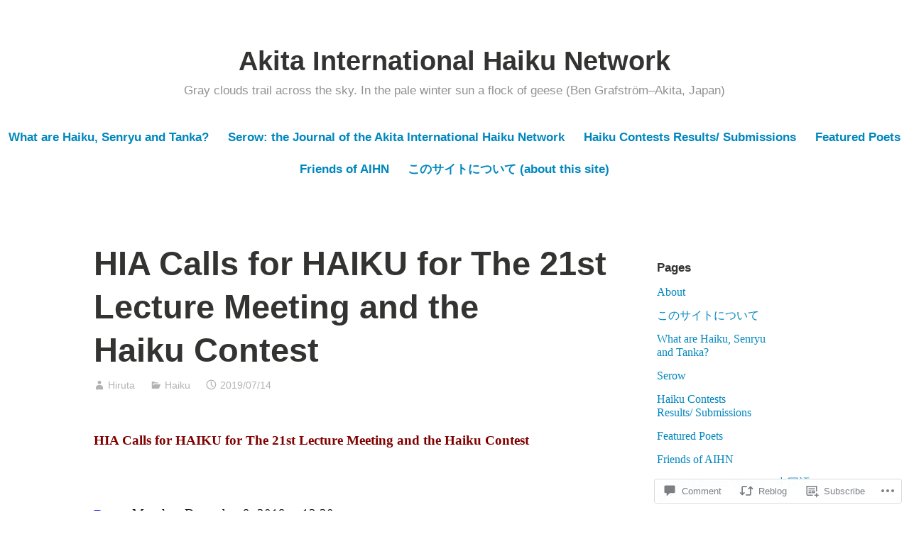

--- FILE ---
content_type: text/html; charset=UTF-8
request_url: https://akitahaiku.com/2019/07/14/hia-calls-for-haiku-for-the-21st-lecture-meeting-and-the-haiku-contest/
body_size: 27721
content:
<!DOCTYPE html>
<html lang="en">
<head>
<meta charset="UTF-8">
<meta name="viewport" content="width=device-width, initial-scale=1">
<link rel="profile" href="http://gmpg.org/xfn/11">

<title>HIA Calls for HAIKU for The 21st Lecture Meeting and the Haiku Contest &#8211; Akita International Haiku Network</title>
<meta name='robots' content='max-image-preview:large' />

<!-- Async WordPress.com Remote Login -->
<script id="wpcom_remote_login_js">
var wpcom_remote_login_extra_auth = '';
function wpcom_remote_login_remove_dom_node_id( element_id ) {
	var dom_node = document.getElementById( element_id );
	if ( dom_node ) { dom_node.parentNode.removeChild( dom_node ); }
}
function wpcom_remote_login_remove_dom_node_classes( class_name ) {
	var dom_nodes = document.querySelectorAll( '.' + class_name );
	for ( var i = 0; i < dom_nodes.length; i++ ) {
		dom_nodes[ i ].parentNode.removeChild( dom_nodes[ i ] );
	}
}
function wpcom_remote_login_final_cleanup() {
	wpcom_remote_login_remove_dom_node_classes( "wpcom_remote_login_msg" );
	wpcom_remote_login_remove_dom_node_id( "wpcom_remote_login_key" );
	wpcom_remote_login_remove_dom_node_id( "wpcom_remote_login_validate" );
	wpcom_remote_login_remove_dom_node_id( "wpcom_remote_login_js" );
	wpcom_remote_login_remove_dom_node_id( "wpcom_request_access_iframe" );
	wpcom_remote_login_remove_dom_node_id( "wpcom_request_access_styles" );
}

// Watch for messages back from the remote login
window.addEventListener( "message", function( e ) {
	if ( e.origin === "https://r-login.wordpress.com" ) {
		var data = {};
		try {
			data = JSON.parse( e.data );
		} catch( e ) {
			wpcom_remote_login_final_cleanup();
			return;
		}

		if ( data.msg === 'LOGIN' ) {
			// Clean up the login check iframe
			wpcom_remote_login_remove_dom_node_id( "wpcom_remote_login_key" );

			var id_regex = new RegExp( /^[0-9]+$/ );
			var token_regex = new RegExp( /^.*|.*|.*$/ );
			if (
				token_regex.test( data.token )
				&& id_regex.test( data.wpcomid )
			) {
				// We have everything we need to ask for a login
				var script = document.createElement( "script" );
				script.setAttribute( "id", "wpcom_remote_login_validate" );
				script.src = '/remote-login.php?wpcom_remote_login=validate'
					+ '&wpcomid=' + data.wpcomid
					+ '&token=' + encodeURIComponent( data.token )
					+ '&host=' + window.location.protocol
					+ '//' + window.location.hostname
					+ '&postid=7326'
					+ '&is_singular=1';
				document.body.appendChild( script );
			}

			return;
		}

		// Safari ITP, not logged in, so redirect
		if ( data.msg === 'LOGIN-REDIRECT' ) {
			window.location = 'https://wordpress.com/log-in?redirect_to=' + window.location.href;
			return;
		}

		// Safari ITP, storage access failed, remove the request
		if ( data.msg === 'LOGIN-REMOVE' ) {
			var css_zap = 'html { -webkit-transition: margin-top 1s; transition: margin-top 1s; } /* 9001 */ html { margin-top: 0 !important; } * html body { margin-top: 0 !important; } @media screen and ( max-width: 782px ) { html { margin-top: 0 !important; } * html body { margin-top: 0 !important; } }';
			var style_zap = document.createElement( 'style' );
			style_zap.type = 'text/css';
			style_zap.appendChild( document.createTextNode( css_zap ) );
			document.body.appendChild( style_zap );

			var e = document.getElementById( 'wpcom_request_access_iframe' );
			e.parentNode.removeChild( e );

			document.cookie = 'wordpress_com_login_access=denied; path=/; max-age=31536000';

			return;
		}

		// Safari ITP
		if ( data.msg === 'REQUEST_ACCESS' ) {
			console.log( 'request access: safari' );

			// Check ITP iframe enable/disable knob
			if ( wpcom_remote_login_extra_auth !== 'safari_itp_iframe' ) {
				return;
			}

			// If we are in a "private window" there is no ITP.
			var private_window = false;
			try {
				var opendb = window.openDatabase( null, null, null, null );
			} catch( e ) {
				private_window = true;
			}

			if ( private_window ) {
				console.log( 'private window' );
				return;
			}

			var iframe = document.createElement( 'iframe' );
			iframe.id = 'wpcom_request_access_iframe';
			iframe.setAttribute( 'scrolling', 'no' );
			iframe.setAttribute( 'sandbox', 'allow-storage-access-by-user-activation allow-scripts allow-same-origin allow-top-navigation-by-user-activation' );
			iframe.src = 'https://r-login.wordpress.com/remote-login.php?wpcom_remote_login=request_access&origin=' + encodeURIComponent( data.origin ) + '&wpcomid=' + encodeURIComponent( data.wpcomid );

			var css = 'html { -webkit-transition: margin-top 1s; transition: margin-top 1s; } /* 9001 */ html { margin-top: 46px !important; } * html body { margin-top: 46px !important; } @media screen and ( max-width: 660px ) { html { margin-top: 71px !important; } * html body { margin-top: 71px !important; } #wpcom_request_access_iframe { display: block; height: 71px !important; } } #wpcom_request_access_iframe { border: 0px; height: 46px; position: fixed; top: 0; left: 0; width: 100%; min-width: 100%; z-index: 99999; background: #23282d; } ';

			var style = document.createElement( 'style' );
			style.type = 'text/css';
			style.id = 'wpcom_request_access_styles';
			style.appendChild( document.createTextNode( css ) );
			document.body.appendChild( style );

			document.body.appendChild( iframe );
		}

		if ( data.msg === 'DONE' ) {
			wpcom_remote_login_final_cleanup();
		}
	}
}, false );

// Inject the remote login iframe after the page has had a chance to load
// more critical resources
window.addEventListener( "DOMContentLoaded", function( e ) {
	var iframe = document.createElement( "iframe" );
	iframe.style.display = "none";
	iframe.setAttribute( "scrolling", "no" );
	iframe.setAttribute( "id", "wpcom_remote_login_key" );
	iframe.src = "https://r-login.wordpress.com/remote-login.php"
		+ "?wpcom_remote_login=key"
		+ "&origin=aHR0cHM6Ly9ha2l0YWhhaWt1LmNvbQ%3D%3D"
		+ "&wpcomid=6835357"
		+ "&time=" + Math.floor( Date.now() / 1000 );
	document.body.appendChild( iframe );
}, false );
</script>
<link rel='dns-prefetch' href='//s0.wp.com' />
<link rel='dns-prefetch' href='//widgets.wp.com' />
<link rel="alternate" type="application/rss+xml" title="Akita International Haiku Network &raquo; Feed" href="https://akitahaiku.com/feed/" />
<link rel="alternate" type="application/rss+xml" title="Akita International Haiku Network &raquo; Comments Feed" href="https://akitahaiku.com/comments/feed/" />
<link rel="alternate" type="application/rss+xml" title="Akita International Haiku Network &raquo; HIA Calls for HAIKU for The 21st Lecture Meeting and the Haiku&nbsp;Contest Comments Feed" href="https://akitahaiku.com/2019/07/14/hia-calls-for-haiku-for-the-21st-lecture-meeting-and-the-haiku-contest/feed/" />
	<script type="text/javascript">
		/* <![CDATA[ */
		function addLoadEvent(func) {
			var oldonload = window.onload;
			if (typeof window.onload != 'function') {
				window.onload = func;
			} else {
				window.onload = function () {
					oldonload();
					func();
				}
			}
		}
		/* ]]> */
	</script>
	<link crossorigin='anonymous' rel='stylesheet' id='all-css-0-1' href='/_static/??-eJxtzEkKgDAMQNELWYNjcSGeRdog1Q7BpHh9UQRBXD74fDhImRQFo0DIinxeXGRYUWg222PgHCEkmz0y7OhnQasosXxUGuYC/o/ebfh+b135FMZKd02th77t1hMpiDR+&cssminify=yes' type='text/css' media='all' />
<style id='wp-emoji-styles-inline-css'>

	img.wp-smiley, img.emoji {
		display: inline !important;
		border: none !important;
		box-shadow: none !important;
		height: 1em !important;
		width: 1em !important;
		margin: 0 0.07em !important;
		vertical-align: -0.1em !important;
		background: none !important;
		padding: 0 !important;
	}
/*# sourceURL=wp-emoji-styles-inline-css */
</style>
<link crossorigin='anonymous' rel='stylesheet' id='all-css-2-1' href='/wp-content/plugins/gutenberg-core/v22.4.0/build/styles/block-library/style.min.css?m=1768935615i&cssminify=yes' type='text/css' media='all' />
<style id='wp-block-library-inline-css'>
.has-text-align-justify {
	text-align:justify;
}
.has-text-align-justify{text-align:justify;}

/*# sourceURL=wp-block-library-inline-css */
</style><style id='global-styles-inline-css'>
:root{--wp--preset--aspect-ratio--square: 1;--wp--preset--aspect-ratio--4-3: 4/3;--wp--preset--aspect-ratio--3-4: 3/4;--wp--preset--aspect-ratio--3-2: 3/2;--wp--preset--aspect-ratio--2-3: 2/3;--wp--preset--aspect-ratio--16-9: 16/9;--wp--preset--aspect-ratio--9-16: 9/16;--wp--preset--color--black: #000000;--wp--preset--color--cyan-bluish-gray: #abb8c3;--wp--preset--color--white: #fff;--wp--preset--color--pale-pink: #f78da7;--wp--preset--color--vivid-red: #cf2e2e;--wp--preset--color--luminous-vivid-orange: #ff6900;--wp--preset--color--luminous-vivid-amber: #fcb900;--wp--preset--color--light-green-cyan: #7bdcb5;--wp--preset--color--vivid-green-cyan: #00d084;--wp--preset--color--pale-cyan-blue: #8ed1fc;--wp--preset--color--vivid-cyan-blue: #0693e3;--wp--preset--color--vivid-purple: #9b51e0;--wp--preset--color--medium-blue: #0087be;--wp--preset--color--bright-blue: #00aadc;--wp--preset--color--dark-gray: #4d4d4b;--wp--preset--color--light-gray: #b3b3b1;--wp--preset--gradient--vivid-cyan-blue-to-vivid-purple: linear-gradient(135deg,rgb(6,147,227) 0%,rgb(155,81,224) 100%);--wp--preset--gradient--light-green-cyan-to-vivid-green-cyan: linear-gradient(135deg,rgb(122,220,180) 0%,rgb(0,208,130) 100%);--wp--preset--gradient--luminous-vivid-amber-to-luminous-vivid-orange: linear-gradient(135deg,rgb(252,185,0) 0%,rgb(255,105,0) 100%);--wp--preset--gradient--luminous-vivid-orange-to-vivid-red: linear-gradient(135deg,rgb(255,105,0) 0%,rgb(207,46,46) 100%);--wp--preset--gradient--very-light-gray-to-cyan-bluish-gray: linear-gradient(135deg,rgb(238,238,238) 0%,rgb(169,184,195) 100%);--wp--preset--gradient--cool-to-warm-spectrum: linear-gradient(135deg,rgb(74,234,220) 0%,rgb(151,120,209) 20%,rgb(207,42,186) 40%,rgb(238,44,130) 60%,rgb(251,105,98) 80%,rgb(254,248,76) 100%);--wp--preset--gradient--blush-light-purple: linear-gradient(135deg,rgb(255,206,236) 0%,rgb(152,150,240) 100%);--wp--preset--gradient--blush-bordeaux: linear-gradient(135deg,rgb(254,205,165) 0%,rgb(254,45,45) 50%,rgb(107,0,62) 100%);--wp--preset--gradient--luminous-dusk: linear-gradient(135deg,rgb(255,203,112) 0%,rgb(199,81,192) 50%,rgb(65,88,208) 100%);--wp--preset--gradient--pale-ocean: linear-gradient(135deg,rgb(255,245,203) 0%,rgb(182,227,212) 50%,rgb(51,167,181) 100%);--wp--preset--gradient--electric-grass: linear-gradient(135deg,rgb(202,248,128) 0%,rgb(113,206,126) 100%);--wp--preset--gradient--midnight: linear-gradient(135deg,rgb(2,3,129) 0%,rgb(40,116,252) 100%);--wp--preset--font-size--small: 13px;--wp--preset--font-size--medium: 20px;--wp--preset--font-size--large: 36px;--wp--preset--font-size--x-large: 42px;--wp--preset--font-family--albert-sans: 'Albert Sans', sans-serif;--wp--preset--font-family--alegreya: Alegreya, serif;--wp--preset--font-family--arvo: Arvo, serif;--wp--preset--font-family--bodoni-moda: 'Bodoni Moda', serif;--wp--preset--font-family--bricolage-grotesque: 'Bricolage Grotesque', sans-serif;--wp--preset--font-family--cabin: Cabin, sans-serif;--wp--preset--font-family--chivo: Chivo, sans-serif;--wp--preset--font-family--commissioner: Commissioner, sans-serif;--wp--preset--font-family--cormorant: Cormorant, serif;--wp--preset--font-family--courier-prime: 'Courier Prime', monospace;--wp--preset--font-family--crimson-pro: 'Crimson Pro', serif;--wp--preset--font-family--dm-mono: 'DM Mono', monospace;--wp--preset--font-family--dm-sans: 'DM Sans', sans-serif;--wp--preset--font-family--dm-serif-display: 'DM Serif Display', serif;--wp--preset--font-family--domine: Domine, serif;--wp--preset--font-family--eb-garamond: 'EB Garamond', serif;--wp--preset--font-family--epilogue: Epilogue, sans-serif;--wp--preset--font-family--fahkwang: Fahkwang, sans-serif;--wp--preset--font-family--figtree: Figtree, sans-serif;--wp--preset--font-family--fira-sans: 'Fira Sans', sans-serif;--wp--preset--font-family--fjalla-one: 'Fjalla One', sans-serif;--wp--preset--font-family--fraunces: Fraunces, serif;--wp--preset--font-family--gabarito: Gabarito, system-ui;--wp--preset--font-family--ibm-plex-mono: 'IBM Plex Mono', monospace;--wp--preset--font-family--ibm-plex-sans: 'IBM Plex Sans', sans-serif;--wp--preset--font-family--ibarra-real-nova: 'Ibarra Real Nova', serif;--wp--preset--font-family--instrument-serif: 'Instrument Serif', serif;--wp--preset--font-family--inter: Inter, sans-serif;--wp--preset--font-family--josefin-sans: 'Josefin Sans', sans-serif;--wp--preset--font-family--jost: Jost, sans-serif;--wp--preset--font-family--libre-baskerville: 'Libre Baskerville', serif;--wp--preset--font-family--libre-franklin: 'Libre Franklin', sans-serif;--wp--preset--font-family--literata: Literata, serif;--wp--preset--font-family--lora: Lora, serif;--wp--preset--font-family--merriweather: Merriweather, serif;--wp--preset--font-family--montserrat: Montserrat, sans-serif;--wp--preset--font-family--newsreader: Newsreader, serif;--wp--preset--font-family--noto-sans-mono: 'Noto Sans Mono', sans-serif;--wp--preset--font-family--nunito: Nunito, sans-serif;--wp--preset--font-family--open-sans: 'Open Sans', sans-serif;--wp--preset--font-family--overpass: Overpass, sans-serif;--wp--preset--font-family--pt-serif: 'PT Serif', serif;--wp--preset--font-family--petrona: Petrona, serif;--wp--preset--font-family--piazzolla: Piazzolla, serif;--wp--preset--font-family--playfair-display: 'Playfair Display', serif;--wp--preset--font-family--plus-jakarta-sans: 'Plus Jakarta Sans', sans-serif;--wp--preset--font-family--poppins: Poppins, sans-serif;--wp--preset--font-family--raleway: Raleway, sans-serif;--wp--preset--font-family--roboto: Roboto, sans-serif;--wp--preset--font-family--roboto-slab: 'Roboto Slab', serif;--wp--preset--font-family--rubik: Rubik, sans-serif;--wp--preset--font-family--rufina: Rufina, serif;--wp--preset--font-family--sora: Sora, sans-serif;--wp--preset--font-family--source-sans-3: 'Source Sans 3', sans-serif;--wp--preset--font-family--source-serif-4: 'Source Serif 4', serif;--wp--preset--font-family--space-mono: 'Space Mono', monospace;--wp--preset--font-family--syne: Syne, sans-serif;--wp--preset--font-family--texturina: Texturina, serif;--wp--preset--font-family--urbanist: Urbanist, sans-serif;--wp--preset--font-family--work-sans: 'Work Sans', sans-serif;--wp--preset--spacing--20: 0.44rem;--wp--preset--spacing--30: 0.67rem;--wp--preset--spacing--40: 1rem;--wp--preset--spacing--50: 1.5rem;--wp--preset--spacing--60: 2.25rem;--wp--preset--spacing--70: 3.38rem;--wp--preset--spacing--80: 5.06rem;--wp--preset--shadow--natural: 6px 6px 9px rgba(0, 0, 0, 0.2);--wp--preset--shadow--deep: 12px 12px 50px rgba(0, 0, 0, 0.4);--wp--preset--shadow--sharp: 6px 6px 0px rgba(0, 0, 0, 0.2);--wp--preset--shadow--outlined: 6px 6px 0px -3px rgb(255, 255, 255), 6px 6px rgb(0, 0, 0);--wp--preset--shadow--crisp: 6px 6px 0px rgb(0, 0, 0);}:where(body) { margin: 0; }:where(.is-layout-flex){gap: 0.5em;}:where(.is-layout-grid){gap: 0.5em;}body .is-layout-flex{display: flex;}.is-layout-flex{flex-wrap: wrap;align-items: center;}.is-layout-flex > :is(*, div){margin: 0;}body .is-layout-grid{display: grid;}.is-layout-grid > :is(*, div){margin: 0;}body{padding-top: 0px;padding-right: 0px;padding-bottom: 0px;padding-left: 0px;}:root :where(.wp-element-button, .wp-block-button__link){background-color: #32373c;border-width: 0;color: #fff;font-family: inherit;font-size: inherit;font-style: inherit;font-weight: inherit;letter-spacing: inherit;line-height: inherit;padding-top: calc(0.667em + 2px);padding-right: calc(1.333em + 2px);padding-bottom: calc(0.667em + 2px);padding-left: calc(1.333em + 2px);text-decoration: none;text-transform: inherit;}.has-black-color{color: var(--wp--preset--color--black) !important;}.has-cyan-bluish-gray-color{color: var(--wp--preset--color--cyan-bluish-gray) !important;}.has-white-color{color: var(--wp--preset--color--white) !important;}.has-pale-pink-color{color: var(--wp--preset--color--pale-pink) !important;}.has-vivid-red-color{color: var(--wp--preset--color--vivid-red) !important;}.has-luminous-vivid-orange-color{color: var(--wp--preset--color--luminous-vivid-orange) !important;}.has-luminous-vivid-amber-color{color: var(--wp--preset--color--luminous-vivid-amber) !important;}.has-light-green-cyan-color{color: var(--wp--preset--color--light-green-cyan) !important;}.has-vivid-green-cyan-color{color: var(--wp--preset--color--vivid-green-cyan) !important;}.has-pale-cyan-blue-color{color: var(--wp--preset--color--pale-cyan-blue) !important;}.has-vivid-cyan-blue-color{color: var(--wp--preset--color--vivid-cyan-blue) !important;}.has-vivid-purple-color{color: var(--wp--preset--color--vivid-purple) !important;}.has-medium-blue-color{color: var(--wp--preset--color--medium-blue) !important;}.has-bright-blue-color{color: var(--wp--preset--color--bright-blue) !important;}.has-dark-gray-color{color: var(--wp--preset--color--dark-gray) !important;}.has-light-gray-color{color: var(--wp--preset--color--light-gray) !important;}.has-black-background-color{background-color: var(--wp--preset--color--black) !important;}.has-cyan-bluish-gray-background-color{background-color: var(--wp--preset--color--cyan-bluish-gray) !important;}.has-white-background-color{background-color: var(--wp--preset--color--white) !important;}.has-pale-pink-background-color{background-color: var(--wp--preset--color--pale-pink) !important;}.has-vivid-red-background-color{background-color: var(--wp--preset--color--vivid-red) !important;}.has-luminous-vivid-orange-background-color{background-color: var(--wp--preset--color--luminous-vivid-orange) !important;}.has-luminous-vivid-amber-background-color{background-color: var(--wp--preset--color--luminous-vivid-amber) !important;}.has-light-green-cyan-background-color{background-color: var(--wp--preset--color--light-green-cyan) !important;}.has-vivid-green-cyan-background-color{background-color: var(--wp--preset--color--vivid-green-cyan) !important;}.has-pale-cyan-blue-background-color{background-color: var(--wp--preset--color--pale-cyan-blue) !important;}.has-vivid-cyan-blue-background-color{background-color: var(--wp--preset--color--vivid-cyan-blue) !important;}.has-vivid-purple-background-color{background-color: var(--wp--preset--color--vivid-purple) !important;}.has-medium-blue-background-color{background-color: var(--wp--preset--color--medium-blue) !important;}.has-bright-blue-background-color{background-color: var(--wp--preset--color--bright-blue) !important;}.has-dark-gray-background-color{background-color: var(--wp--preset--color--dark-gray) !important;}.has-light-gray-background-color{background-color: var(--wp--preset--color--light-gray) !important;}.has-black-border-color{border-color: var(--wp--preset--color--black) !important;}.has-cyan-bluish-gray-border-color{border-color: var(--wp--preset--color--cyan-bluish-gray) !important;}.has-white-border-color{border-color: var(--wp--preset--color--white) !important;}.has-pale-pink-border-color{border-color: var(--wp--preset--color--pale-pink) !important;}.has-vivid-red-border-color{border-color: var(--wp--preset--color--vivid-red) !important;}.has-luminous-vivid-orange-border-color{border-color: var(--wp--preset--color--luminous-vivid-orange) !important;}.has-luminous-vivid-amber-border-color{border-color: var(--wp--preset--color--luminous-vivid-amber) !important;}.has-light-green-cyan-border-color{border-color: var(--wp--preset--color--light-green-cyan) !important;}.has-vivid-green-cyan-border-color{border-color: var(--wp--preset--color--vivid-green-cyan) !important;}.has-pale-cyan-blue-border-color{border-color: var(--wp--preset--color--pale-cyan-blue) !important;}.has-vivid-cyan-blue-border-color{border-color: var(--wp--preset--color--vivid-cyan-blue) !important;}.has-vivid-purple-border-color{border-color: var(--wp--preset--color--vivid-purple) !important;}.has-medium-blue-border-color{border-color: var(--wp--preset--color--medium-blue) !important;}.has-bright-blue-border-color{border-color: var(--wp--preset--color--bright-blue) !important;}.has-dark-gray-border-color{border-color: var(--wp--preset--color--dark-gray) !important;}.has-light-gray-border-color{border-color: var(--wp--preset--color--light-gray) !important;}.has-vivid-cyan-blue-to-vivid-purple-gradient-background{background: var(--wp--preset--gradient--vivid-cyan-blue-to-vivid-purple) !important;}.has-light-green-cyan-to-vivid-green-cyan-gradient-background{background: var(--wp--preset--gradient--light-green-cyan-to-vivid-green-cyan) !important;}.has-luminous-vivid-amber-to-luminous-vivid-orange-gradient-background{background: var(--wp--preset--gradient--luminous-vivid-amber-to-luminous-vivid-orange) !important;}.has-luminous-vivid-orange-to-vivid-red-gradient-background{background: var(--wp--preset--gradient--luminous-vivid-orange-to-vivid-red) !important;}.has-very-light-gray-to-cyan-bluish-gray-gradient-background{background: var(--wp--preset--gradient--very-light-gray-to-cyan-bluish-gray) !important;}.has-cool-to-warm-spectrum-gradient-background{background: var(--wp--preset--gradient--cool-to-warm-spectrum) !important;}.has-blush-light-purple-gradient-background{background: var(--wp--preset--gradient--blush-light-purple) !important;}.has-blush-bordeaux-gradient-background{background: var(--wp--preset--gradient--blush-bordeaux) !important;}.has-luminous-dusk-gradient-background{background: var(--wp--preset--gradient--luminous-dusk) !important;}.has-pale-ocean-gradient-background{background: var(--wp--preset--gradient--pale-ocean) !important;}.has-electric-grass-gradient-background{background: var(--wp--preset--gradient--electric-grass) !important;}.has-midnight-gradient-background{background: var(--wp--preset--gradient--midnight) !important;}.has-small-font-size{font-size: var(--wp--preset--font-size--small) !important;}.has-medium-font-size{font-size: var(--wp--preset--font-size--medium) !important;}.has-large-font-size{font-size: var(--wp--preset--font-size--large) !important;}.has-x-large-font-size{font-size: var(--wp--preset--font-size--x-large) !important;}.has-albert-sans-font-family{font-family: var(--wp--preset--font-family--albert-sans) !important;}.has-alegreya-font-family{font-family: var(--wp--preset--font-family--alegreya) !important;}.has-arvo-font-family{font-family: var(--wp--preset--font-family--arvo) !important;}.has-bodoni-moda-font-family{font-family: var(--wp--preset--font-family--bodoni-moda) !important;}.has-bricolage-grotesque-font-family{font-family: var(--wp--preset--font-family--bricolage-grotesque) !important;}.has-cabin-font-family{font-family: var(--wp--preset--font-family--cabin) !important;}.has-chivo-font-family{font-family: var(--wp--preset--font-family--chivo) !important;}.has-commissioner-font-family{font-family: var(--wp--preset--font-family--commissioner) !important;}.has-cormorant-font-family{font-family: var(--wp--preset--font-family--cormorant) !important;}.has-courier-prime-font-family{font-family: var(--wp--preset--font-family--courier-prime) !important;}.has-crimson-pro-font-family{font-family: var(--wp--preset--font-family--crimson-pro) !important;}.has-dm-mono-font-family{font-family: var(--wp--preset--font-family--dm-mono) !important;}.has-dm-sans-font-family{font-family: var(--wp--preset--font-family--dm-sans) !important;}.has-dm-serif-display-font-family{font-family: var(--wp--preset--font-family--dm-serif-display) !important;}.has-domine-font-family{font-family: var(--wp--preset--font-family--domine) !important;}.has-eb-garamond-font-family{font-family: var(--wp--preset--font-family--eb-garamond) !important;}.has-epilogue-font-family{font-family: var(--wp--preset--font-family--epilogue) !important;}.has-fahkwang-font-family{font-family: var(--wp--preset--font-family--fahkwang) !important;}.has-figtree-font-family{font-family: var(--wp--preset--font-family--figtree) !important;}.has-fira-sans-font-family{font-family: var(--wp--preset--font-family--fira-sans) !important;}.has-fjalla-one-font-family{font-family: var(--wp--preset--font-family--fjalla-one) !important;}.has-fraunces-font-family{font-family: var(--wp--preset--font-family--fraunces) !important;}.has-gabarito-font-family{font-family: var(--wp--preset--font-family--gabarito) !important;}.has-ibm-plex-mono-font-family{font-family: var(--wp--preset--font-family--ibm-plex-mono) !important;}.has-ibm-plex-sans-font-family{font-family: var(--wp--preset--font-family--ibm-plex-sans) !important;}.has-ibarra-real-nova-font-family{font-family: var(--wp--preset--font-family--ibarra-real-nova) !important;}.has-instrument-serif-font-family{font-family: var(--wp--preset--font-family--instrument-serif) !important;}.has-inter-font-family{font-family: var(--wp--preset--font-family--inter) !important;}.has-josefin-sans-font-family{font-family: var(--wp--preset--font-family--josefin-sans) !important;}.has-jost-font-family{font-family: var(--wp--preset--font-family--jost) !important;}.has-libre-baskerville-font-family{font-family: var(--wp--preset--font-family--libre-baskerville) !important;}.has-libre-franklin-font-family{font-family: var(--wp--preset--font-family--libre-franklin) !important;}.has-literata-font-family{font-family: var(--wp--preset--font-family--literata) !important;}.has-lora-font-family{font-family: var(--wp--preset--font-family--lora) !important;}.has-merriweather-font-family{font-family: var(--wp--preset--font-family--merriweather) !important;}.has-montserrat-font-family{font-family: var(--wp--preset--font-family--montserrat) !important;}.has-newsreader-font-family{font-family: var(--wp--preset--font-family--newsreader) !important;}.has-noto-sans-mono-font-family{font-family: var(--wp--preset--font-family--noto-sans-mono) !important;}.has-nunito-font-family{font-family: var(--wp--preset--font-family--nunito) !important;}.has-open-sans-font-family{font-family: var(--wp--preset--font-family--open-sans) !important;}.has-overpass-font-family{font-family: var(--wp--preset--font-family--overpass) !important;}.has-pt-serif-font-family{font-family: var(--wp--preset--font-family--pt-serif) !important;}.has-petrona-font-family{font-family: var(--wp--preset--font-family--petrona) !important;}.has-piazzolla-font-family{font-family: var(--wp--preset--font-family--piazzolla) !important;}.has-playfair-display-font-family{font-family: var(--wp--preset--font-family--playfair-display) !important;}.has-plus-jakarta-sans-font-family{font-family: var(--wp--preset--font-family--plus-jakarta-sans) !important;}.has-poppins-font-family{font-family: var(--wp--preset--font-family--poppins) !important;}.has-raleway-font-family{font-family: var(--wp--preset--font-family--raleway) !important;}.has-roboto-font-family{font-family: var(--wp--preset--font-family--roboto) !important;}.has-roboto-slab-font-family{font-family: var(--wp--preset--font-family--roboto-slab) !important;}.has-rubik-font-family{font-family: var(--wp--preset--font-family--rubik) !important;}.has-rufina-font-family{font-family: var(--wp--preset--font-family--rufina) !important;}.has-sora-font-family{font-family: var(--wp--preset--font-family--sora) !important;}.has-source-sans-3-font-family{font-family: var(--wp--preset--font-family--source-sans-3) !important;}.has-source-serif-4-font-family{font-family: var(--wp--preset--font-family--source-serif-4) !important;}.has-space-mono-font-family{font-family: var(--wp--preset--font-family--space-mono) !important;}.has-syne-font-family{font-family: var(--wp--preset--font-family--syne) !important;}.has-texturina-font-family{font-family: var(--wp--preset--font-family--texturina) !important;}.has-urbanist-font-family{font-family: var(--wp--preset--font-family--urbanist) !important;}.has-work-sans-font-family{font-family: var(--wp--preset--font-family--work-sans) !important;}
/*# sourceURL=global-styles-inline-css */
</style>

<style id='classic-theme-styles-inline-css'>
.wp-block-button__link{background-color:#32373c;border-radius:9999px;box-shadow:none;color:#fff;font-size:1.125em;padding:calc(.667em + 2px) calc(1.333em + 2px);text-decoration:none}.wp-block-file__button{background:#32373c;color:#fff}.wp-block-accordion-heading{margin:0}.wp-block-accordion-heading__toggle{background-color:inherit!important;color:inherit!important}.wp-block-accordion-heading__toggle:not(:focus-visible){outline:none}.wp-block-accordion-heading__toggle:focus,.wp-block-accordion-heading__toggle:hover{background-color:inherit!important;border:none;box-shadow:none;color:inherit;padding:var(--wp--preset--spacing--20,1em) 0;text-decoration:none}.wp-block-accordion-heading__toggle:focus-visible{outline:auto;outline-offset:0}
/*# sourceURL=/wp-content/plugins/gutenberg-core/v22.4.0/build/styles/block-library/classic.min.css */
</style>
<link crossorigin='anonymous' rel='stylesheet' id='all-css-4-1' href='/_static/??-eJx9jksOwjAMRC9EsEAtnwXiKCgfC1LqJIqd9vq4qtgAYmPJM/PsgbkYn5NgEqBmytjuMTH4XFF1KlZAE4QhWhyRNLb1zBv4jc1FGeNcqchsdFJsZOShIP/jBpRi/dOotJ5YDeCW3t5twhRyBdskkxWJ/osCrh5ci2OACavTzyoulflzX7pc6bI7Hk777tx1/fACNXxjkA==&cssminify=yes' type='text/css' media='all' />
<link rel='stylesheet' id='verbum-gutenberg-css-css' href='https://widgets.wp.com/verbum-block-editor/block-editor.css?ver=1738686361' media='all' />
<link crossorigin='anonymous' rel='stylesheet' id='all-css-6-1' href='/_static/??-eJydkMEKwjAQRH/[base64]&cssminify=yes' type='text/css' media='all' />
<link crossorigin='anonymous' rel='stylesheet' id='print-css-7-1' href='/wp-content/mu-plugins/global-print/global-print.css?m=1465851035i&cssminify=yes' type='text/css' media='print' />
<style id='jetpack-global-styles-frontend-style-inline-css'>
:root { --font-headings: unset; --font-base: unset; --font-headings-default: -apple-system,BlinkMacSystemFont,"Segoe UI",Roboto,Oxygen-Sans,Ubuntu,Cantarell,"Helvetica Neue",sans-serif; --font-base-default: -apple-system,BlinkMacSystemFont,"Segoe UI",Roboto,Oxygen-Sans,Ubuntu,Cantarell,"Helvetica Neue",sans-serif;}
/*# sourceURL=jetpack-global-styles-frontend-style-inline-css */
</style>
<link crossorigin='anonymous' rel='stylesheet' id='all-css-10-1' href='/_static/??-eJyNjcsKAjEMRX/IGtQZBxfip0hMS9sxTYppGfx7H7gRN+7ugcs5sFRHKi1Ig9Jd5R6zGMyhVaTrh8G6QFHfORhYwlvw6P39PbPENZmt4G/ROQuBKWVkxxrVvuBH1lIoz2waILJekF+HUzlupnG3nQ77YZwfuRJIaQ==&cssminify=yes' type='text/css' media='all' />
<script type="text/javascript" id="jetpack_related-posts-js-extra">
/* <![CDATA[ */
var related_posts_js_options = {"post_heading":"h4"};
//# sourceURL=jetpack_related-posts-js-extra
/* ]]> */
</script>
<script type="text/javascript" id="wpcom-actionbar-placeholder-js-extra">
/* <![CDATA[ */
var actionbardata = {"siteID":"6835357","postID":"7326","siteURL":"https://akitahaiku.com","xhrURL":"https://akitahaiku.com/wp-admin/admin-ajax.php","nonce":"790e1839d9","isLoggedIn":"","statusMessage":"","subsEmailDefault":"instantly","proxyScriptUrl":"https://s0.wp.com/wp-content/js/wpcom-proxy-request.js?m=1513050504i&amp;ver=20211021","shortlink":"https://wp.me/psGbH-1Ua","i18n":{"followedText":"New posts from this site will now appear in your \u003Ca href=\"https://wordpress.com/reader\"\u003EReader\u003C/a\u003E","foldBar":"Collapse this bar","unfoldBar":"Expand this bar","shortLinkCopied":"Shortlink copied to clipboard."}};
//# sourceURL=wpcom-actionbar-placeholder-js-extra
/* ]]> */
</script>
<script type="text/javascript" id="jetpack-mu-wpcom-settings-js-before">
/* <![CDATA[ */
var JETPACK_MU_WPCOM_SETTINGS = {"assetsUrl":"https://s0.wp.com/wp-content/mu-plugins/jetpack-mu-wpcom-plugin/sun/jetpack_vendor/automattic/jetpack-mu-wpcom/src/build/"};
//# sourceURL=jetpack-mu-wpcom-settings-js-before
/* ]]> */
</script>
<script crossorigin='anonymous' type='text/javascript'  src='/_static/??/wp-content/mu-plugins/jetpack-plugin/sun/_inc/build/related-posts/related-posts.min.js,/wp-content/js/rlt-proxy.js?m=1755011788j'></script>
<script type="text/javascript" id="rlt-proxy-js-after">
/* <![CDATA[ */
	rltInitialize( {"token":null,"iframeOrigins":["https:\/\/widgets.wp.com"]} );
//# sourceURL=rlt-proxy-js-after
/* ]]> */
</script>
<link rel="EditURI" type="application/rsd+xml" title="RSD" href="https://akitahaiku.wordpress.com/xmlrpc.php?rsd" />
<meta name="generator" content="WordPress.com" />
<link rel="canonical" href="https://akitahaiku.com/2019/07/14/hia-calls-for-haiku-for-the-21st-lecture-meeting-and-the-haiku-contest/" />
<link rel='shortlink' href='https://wp.me/psGbH-1Ua' />
<link rel="alternate" type="application/json+oembed" href="https://public-api.wordpress.com/oembed/?format=json&amp;url=https%3A%2F%2Fakitahaiku.com%2F2019%2F07%2F14%2Fhia-calls-for-haiku-for-the-21st-lecture-meeting-and-the-haiku-contest%2F&amp;for=wpcom-auto-discovery" /><link rel="alternate" type="application/xml+oembed" href="https://public-api.wordpress.com/oembed/?format=xml&amp;url=https%3A%2F%2Fakitahaiku.com%2F2019%2F07%2F14%2Fhia-calls-for-haiku-for-the-21st-lecture-meeting-and-the-haiku-contest%2F&amp;for=wpcom-auto-discovery" />
<!-- Jetpack Open Graph Tags -->
<meta property="og:type" content="article" />
<meta property="og:title" content="HIA Calls for HAIKU for The 21st Lecture Meeting and the Haiku Contest" />
<meta property="og:url" content="https://akitahaiku.com/2019/07/14/hia-calls-for-haiku-for-the-21st-lecture-meeting-and-the-haiku-contest/" />
<meta property="og:description" content="HIA Calls for HAIKU for The 21st Lecture Meeting and the Haiku Contest &nbsp; Date:  Monday, December 9, 2019 at 13:30 ～ Venue:  Korean Cultural Center  (Yotsuya4-4-10, Shinjyuku, Tokyo） Lecturer: …" />
<meta property="article:published_time" content="2019-07-14T10:39:37+00:00" />
<meta property="article:modified_time" content="2019-07-14T11:02:08+00:00" />
<meta property="og:site_name" content="Akita International Haiku Network" />
<meta property="og:image" content="https://s0.wp.com/i/blank.jpg?m=1383295312i" />
<meta property="og:image:width" content="200" />
<meta property="og:image:height" content="200" />
<meta property="og:image:alt" content="" />
<meta property="og:locale" content="en_US" />
<meta property="article:publisher" content="https://www.facebook.com/WordPresscom" />
<meta name="twitter:creator" content="@AKITAHAIKU" />
<meta name="twitter:text:title" content="HIA Calls for HAIKU for The 21st Lecture Meeting and the Haiku&nbsp;Contest" />
<meta name="twitter:card" content="summary" />

<!-- End Jetpack Open Graph Tags -->
<link rel="shortcut icon" type="image/x-icon" href="https://s0.wp.com/i/favicon.ico?m=1713425267i" sizes="16x16 24x24 32x32 48x48" />
<link rel="icon" type="image/x-icon" href="https://s0.wp.com/i/favicon.ico?m=1713425267i" sizes="16x16 24x24 32x32 48x48" />
<link rel="apple-touch-icon" href="https://s0.wp.com/i/webclip.png?m=1713868326i" />
<link rel='openid.server' href='https://akitahaiku.com/?openidserver=1' />
<link rel='openid.delegate' href='https://akitahaiku.com/' />
<link rel="search" type="application/opensearchdescription+xml" href="https://akitahaiku.com/osd.xml" title="Akita International Haiku Network" />
<link rel="search" type="application/opensearchdescription+xml" href="https://s1.wp.com/opensearch.xml" title="WordPress.com" />
<link rel="pingback" href="https://akitahaiku.com/xmlrpc.php"><meta name="description" content="HIA Calls for HAIKU for The 21st Lecture Meeting and the Haiku Contest &nbsp; Date:  Monday, December 9, 2019 at 13:30 ～ Venue:  Korean Cultural Center  (Yotsuya4-4-10, Shinjyuku, Tokyo） Lecturer:   Min Byung-doo（Director of Korean Shijo Poets Association） Haiku Contest:   Announcement of the wining works: December 9, 2019 The judges will comment on the wining works at&hellip;" />
</head>

<body class="wp-singular post-template-default single single-post postid-7326 single-format-standard wp-embed-responsive wp-theme-pubindependent-publisher-2 customizer-styles-applied group-blog has-sidebar jetpack-reblog-enabled">

<div id="page" class="hfeed site">
	<a class="skip-link screen-reader-text" href="#content">Skip to content</a>

	<div id="hero-header" class="site-hero-section">
		<header id="masthead" class="site-header" role="banner">
			<div class="inner">
				<div class="site-branding">
					
												<p class="site-title"><a href="https://akitahaiku.com/" rel="home">Akita International Haiku Network</a></p>
													<p class="site-description">Gray clouds trail across   the sky. In the pale winter sun   a flock of geese  (Ben Grafström&#8211;Akita, Japan)</p>
									</div><!-- .site-branding -->

				
									<button class="menu-toggle" aria-controls="primary-menu" aria-expanded="false" id="primary-menu-button">
						Menu					</button><!-- .menu-toggle -->
				
			</div><!-- .inner -->
		</header><!-- #masthead -->
	</div>

				<nav id="site-navigation" class="main-navigation" role="navigation">
			<div class="menu-main-menu-container"><ul id="primary-menu" class="menu"><li id="menu-item-6634" class="menu-item menu-item-type-post_type menu-item-object-page menu-item-6634"><a href="https://akitahaiku.com/what-are-haiku-senryu-and-tanka/">What are Haiku, Senryu and Tanka?</a></li>
<li id="menu-item-6635" class="menu-item menu-item-type-post_type menu-item-object-page menu-item-6635"><a href="https://akitahaiku.com/serow/">Serow: the Journal of the Akita International Haiku Network</a></li>
<li id="menu-item-7173" class="menu-item menu-item-type-post_type menu-item-object-page menu-item-7173"><a href="https://akitahaiku.com/haiku-contests-results-submissions/">Haiku Contests Results/ Submissions</a></li>
<li id="menu-item-7189" class="menu-item menu-item-type-post_type menu-item-object-page menu-item-7189"><a href="https://akitahaiku.com/featured-poets/">Featured Poets</a></li>
<li id="menu-item-9065" class="menu-item menu-item-type-post_type menu-item-object-page menu-item-9065"><a href="https://akitahaiku.com/friends-of-aihn/">Friends of AIHN</a></li>
<li id="menu-item-6636" class="menu-item menu-item-type-post_type menu-item-object-page menu-item-6636"><a href="https://akitahaiku.com/about-japanese/">このサイトについて (about this site)</a></li>
</ul></div>		</nav><!-- .main-navigation -->
	
	
	
	<div id="content-wrapper" class="content-wrapper">
		<div id="content" class="site-content">

	<div id="primary" class="content-area">
		<main id="main" class="site-main" role="main">

		
			
<article id="post-7326" class="post-7326 post type-post status-publish format-standard hentry category-haiku tag-hia-calls-for-haiku-for-the-21st-lecture-meeting-and-the-haiku-contest">
			<header class="entry-header">
			<h1 class="entry-title">HIA Calls for HAIKU for The 21st Lecture Meeting and the Haiku&nbsp;Contest</h1>		</header><!-- .entry-header -->		<div class="entry-meta">
			<span class="byline">
				<a href="https://akitahaiku.com/author/hiruta/" title="Posts by Hiruta" rel="author">Hiruta</a>			</span>
							<span class="cat-links">
					<a href="https://akitahaiku.com/category/haiku/" rel="category tag">Haiku</a>				</span><!-- .cat-links -->
			
			
			<span class="published-on">
				<time class="entry-date published" datetime="2019-07-14T19:39:37+09:00">2019/07/14</time><time class="updated" datetime="2019-07-14T20:02:08+09:00">2019/07/14</time>			</span>

					</div><!-- .entry-meta -->
	
	<div class="entry-content">
		<p><span style="color:#800000;"><strong>HIA Calls for HAIKU for The 21st Lecture Meeting and the Haiku Contest</strong></span></p>
<p>&nbsp;</p>
<p><span style="color:#0000ff;"><strong>Date:  </strong></span><span style="color:#000000;">Monday, December 9, 2019 at 13:30 ～</span></p>
<p><span style="color:#0000ff;"><strong>Venue:  </strong></span><span style="color:#000000;">Korean Cultural Center  (</span><span style="color:#000000;">Yotsuya4-4-10, Shinjyuku, Tokyo）</span></p>
<p><span style="color:#0000ff;"><strong>Lecturer:   </strong></span><span style="color:#000000;">Min Byung-doo（Director of Korean Shijo Poets Association）</span></p>
<p><span style="color:#0000ff;"><strong>Haiku Contest:   </strong></span><span style="color:#000000;">Announcement of the wining works: December 9, 2019</span></p>
<p><span style="color:#000000;">The judges will comment on the wining works at the Award Ceremony.</span><br />
<span style="color:#000000;">The wining works will also appear on the HI magazine. </span><span style="color:#000000;">Up to two（2）haiku per entrant can be accepted for the entry.</span><br />
<span style="color:#000000;">Works already published elsewhere are not accepted.</span></p>
<p><span style="color:#0000ff;"><strong>Entry forms:   </strong></span><span style="color:#000000;">Please use the application form inserted in HI magazine.</span><br />
<span style="color:#000000;">PLEASE PRINT haiku clearly.</span><span style="color:#000000;">Closing Date: Wednesday, September 25, 2019</span></p>
<p><span style="color:#0000ff;"><strong>Judges:  </strong></span><span style="color:#000000;">Toru Kiuchi, Toshio Kimura</span></p>
<p><span style="color:#0000ff;"><strong>Entry forms should be sent to:</strong></span><br />
<span style="color:#000000;">the address of HIA</span><br />
<span style="color:#000000;">Please visit HIA Website at</span><br />
<span style="color:#000000;"><a href="http://www.haiku-hia.com/contest_en/form.html" rel="nofollow">http://www.haiku-hia.com/contest_en/form.html</a></span></p>
<p><span style="color:#0000ff;"><strong>Supporters:   </strong></span><span style="color:#000000;">Nihon Keizai Shimbun, The Japan Times</span></p>
<p>&nbsp;</p>
<p><span style="color:#0000ff;"><strong>Or, please use the submitted form for HIA Calls for HAIKU for The 21th Lecture Meeting and the Haiku Contest. Please send your haiku after filling the following sheet to the e-mail address below.</strong></span></p>
<p>First of all, please download, and send your haiku by e-mail.</p>
<p><a href="https://akitahaiku.com/2019/07/14/hia-calls-for-haiku-for-the-21st-lecture-meeting-and-the-haiku-contest/hia-contest%e3%80%80entry-sheet/" rel="attachment wp-att-7331">HIA Contest　Entry Sheet</a></p>
<p>info_hia@haiku-hia.com</p>
<p><span style="color:#000000;">国際俳句交流協会HAIKU INTERNATIONAL ASSOCIATION</span></p>
<p><span style="color:#000000;">Required fields are marked with an asterisk and colored dark blue.</span></p>
<p><span style="color:#000000;">* <strong>Limited number of submission is two Haiku.</strong></span></p>
<table>
<tbody>
<tr>
<td width="307"><span style="color:#000000;"><span style="color:#003366;">*</span>Name</span></td>
<td width="307"></td>
</tr>
<tr>
<td width="307"><span style="color:#000000;">Haigo (Pseudonym) if any</span></td>
<td width="307"></td>
</tr>
<tr>
<td width="307"><span style="color:#000000;">Gender: Male Female</span></td>
<td width="307"></td>
</tr>
<tr>
<td width="307"><span style="color:#000000;"><span style="color:#003366;">*</span>Postal Address</span></p>
<p>&nbsp;</td>
<td width="307"></td>
</tr>
<tr>
<td width="307"><span style="color:#000000;">FAX number</span></td>
<td width="307"></td>
</tr>
<tr>
<td width="307"><span style="color:#000000;"><span style="color:#003366;">*</span>E-mail address</span></td>
<td width="307"></td>
</tr>
<tr>
<td width="307"><span style="color:#000000;"><span style="color:#003366;">*</span>E-mail address (again)</span></td>
<td width="307"></td>
</tr>
<tr>
<td width="307"><span style="color:#000000;"><span style="color:#003366;">*</span>Haiku 1</span></p>
<p>&nbsp;</p>
<p><span style="color:#000000;">Please indicate line breaks in the haiku with a forward slash as in the example below.</span></td>
<td width="307"></td>
</tr>
<tr>
<td width="307"><span style="color:#000000;">Haiku 2</span></p>
<p>&nbsp;</p>
<p><span style="color:#000000;">Please indicate line breaks in the haiku with a forward slash as in the example below.</span></td>
<td width="307"></td>
</tr>
<tr>
<td colspan="2" width="614"><span style="color:#000000;"><strong>Example</strong>:</span></p>
<p><span style="color:#000000;">The days and months travellers / through a hundred generations / kitten tags along</span></td>
</tr>
</tbody>
</table>
<p>&nbsp;</p>
<div id="jp-post-flair" class="sharedaddy sd-like-enabled sd-sharing-enabled"><div class="sharedaddy sd-sharing-enabled"><div class="robots-nocontent sd-block sd-social sd-social-icon sd-sharing"><h3 class="sd-title">Share this:</h3><div class="sd-content"><ul><li class="share-facebook"><a rel="nofollow noopener noreferrer"
				data-shared="sharing-facebook-7326"
				class="share-facebook sd-button share-icon no-text"
				href="https://akitahaiku.com/2019/07/14/hia-calls-for-haiku-for-the-21st-lecture-meeting-and-the-haiku-contest/?share=facebook"
				target="_blank"
				aria-labelledby="sharing-facebook-7326"
				>
				<span id="sharing-facebook-7326" hidden>Share on Facebook (Opens in new window)</span>
				<span>Facebook</span>
			</a></li><li class="share-linkedin"><a rel="nofollow noopener noreferrer"
				data-shared="sharing-linkedin-7326"
				class="share-linkedin sd-button share-icon no-text"
				href="https://akitahaiku.com/2019/07/14/hia-calls-for-haiku-for-the-21st-lecture-meeting-and-the-haiku-contest/?share=linkedin"
				target="_blank"
				aria-labelledby="sharing-linkedin-7326"
				>
				<span id="sharing-linkedin-7326" hidden>Share on LinkedIn (Opens in new window)</span>
				<span>LinkedIn</span>
			</a></li><li class="share-twitter"><a rel="nofollow noopener noreferrer"
				data-shared="sharing-twitter-7326"
				class="share-twitter sd-button share-icon no-text"
				href="https://akitahaiku.com/2019/07/14/hia-calls-for-haiku-for-the-21st-lecture-meeting-and-the-haiku-contest/?share=twitter"
				target="_blank"
				aria-labelledby="sharing-twitter-7326"
				>
				<span id="sharing-twitter-7326" hidden>Share on X (Opens in new window)</span>
				<span>X</span>
			</a></li><li class="share-reddit"><a rel="nofollow noopener noreferrer"
				data-shared="sharing-reddit-7326"
				class="share-reddit sd-button share-icon no-text"
				href="https://akitahaiku.com/2019/07/14/hia-calls-for-haiku-for-the-21st-lecture-meeting-and-the-haiku-contest/?share=reddit"
				target="_blank"
				aria-labelledby="sharing-reddit-7326"
				>
				<span id="sharing-reddit-7326" hidden>Share on Reddit (Opens in new window)</span>
				<span>Reddit</span>
			</a></li><li class="share-tumblr"><a rel="nofollow noopener noreferrer"
				data-shared="sharing-tumblr-7326"
				class="share-tumblr sd-button share-icon no-text"
				href="https://akitahaiku.com/2019/07/14/hia-calls-for-haiku-for-the-21st-lecture-meeting-and-the-haiku-contest/?share=tumblr"
				target="_blank"
				aria-labelledby="sharing-tumblr-7326"
				>
				<span id="sharing-tumblr-7326" hidden>Share on Tumblr (Opens in new window)</span>
				<span>Tumblr</span>
			</a></li><li class="share-pinterest"><a rel="nofollow noopener noreferrer"
				data-shared="sharing-pinterest-7326"
				class="share-pinterest sd-button share-icon no-text"
				href="https://akitahaiku.com/2019/07/14/hia-calls-for-haiku-for-the-21st-lecture-meeting-and-the-haiku-contest/?share=pinterest"
				target="_blank"
				aria-labelledby="sharing-pinterest-7326"
				>
				<span id="sharing-pinterest-7326" hidden>Share on Pinterest (Opens in new window)</span>
				<span>Pinterest</span>
			</a></li><li class="share-jetpack-whatsapp"><a rel="nofollow noopener noreferrer"
				data-shared="sharing-whatsapp-7326"
				class="share-jetpack-whatsapp sd-button share-icon no-text"
				href="https://akitahaiku.com/2019/07/14/hia-calls-for-haiku-for-the-21st-lecture-meeting-and-the-haiku-contest/?share=jetpack-whatsapp"
				target="_blank"
				aria-labelledby="sharing-whatsapp-7326"
				>
				<span id="sharing-whatsapp-7326" hidden>Share on WhatsApp (Opens in new window)</span>
				<span>WhatsApp</span>
			</a></li><li class="share-email"><a rel="nofollow noopener noreferrer"
				data-shared="sharing-email-7326"
				class="share-email sd-button share-icon no-text"
				href="mailto:?subject=%5BShared%20Post%5D%20HIA%20Calls%20for%20HAIKU%20for%20The%2021st%20Lecture%20Meeting%20and%20the%20Haiku%20Contest&#038;body=https%3A%2F%2Fakitahaiku.com%2F2019%2F07%2F14%2Fhia-calls-for-haiku-for-the-21st-lecture-meeting-and-the-haiku-contest%2F&#038;share=email"
				target="_blank"
				aria-labelledby="sharing-email-7326"
				data-email-share-error-title="Do you have email set up?" data-email-share-error-text="If you&#039;re having problems sharing via email, you might not have email set up for your browser. You may need to create a new email yourself." data-email-share-nonce="414eda8f40" data-email-share-track-url="https://akitahaiku.com/2019/07/14/hia-calls-for-haiku-for-the-21st-lecture-meeting-and-the-haiku-contest/?share=email">
				<span id="sharing-email-7326" hidden>Email a link to a friend (Opens in new window)</span>
				<span>Email</span>
			</a></li><li class="share-end"></li></ul></div></div></div><div class='sharedaddy sd-block sd-like jetpack-likes-widget-wrapper jetpack-likes-widget-unloaded' id='like-post-wrapper-6835357-7326-6973eb749b9c5' data-src='//widgets.wp.com/likes/index.html?ver=20260123#blog_id=6835357&amp;post_id=7326&amp;origin=akitahaiku.wordpress.com&amp;obj_id=6835357-7326-6973eb749b9c5&amp;domain=akitahaiku.com' data-name='like-post-frame-6835357-7326-6973eb749b9c5' data-title='Like or Reblog'><div class='likes-widget-placeholder post-likes-widget-placeholder' style='height: 55px;'><span class='button'><span>Like</span></span> <span class='loading'>Loading...</span></div><span class='sd-text-color'></span><a class='sd-link-color'></a></div>
<div id='jp-relatedposts' class='jp-relatedposts' >
	<h3 class="jp-relatedposts-headline"><em>Related</em></h3>
</div></div>	</div><!-- .entry-content -->

	<div class="entry-footer">
		<ul class="post-tags light-text"><li>Tagged</li><li><a href="https://akitahaiku.com/tag/hia-calls-for-haiku-for-the-21st-lecture-meeting-and-the-haiku-contest/" rel="tag">HIA Calls for HAIKU for The 21st Lecture Meeting and the Haiku Contest</a></li></ul><!-- .post-tags -->	</div><!-- .entry-footer -->

	<div class="entry-author-wrapper">
				<div class="entry-author author-avatar-show">
						<div class="author-avatar">
				<img referrerpolicy="no-referrer" alt='Unknown&#039;s avatar' src='https://0.gravatar.com/avatar/917db4f24b9f57ad608bee6ed4d0ac0287a50d2edda60b6db227eeb9b1aca5c4?s=80&#038;d=identicon&#038;r=G' srcset='https://0.gravatar.com/avatar/917db4f24b9f57ad608bee6ed4d0ac0287a50d2edda60b6db227eeb9b1aca5c4?s=80&#038;d=identicon&#038;r=G 1x, https://0.gravatar.com/avatar/917db4f24b9f57ad608bee6ed4d0ac0287a50d2edda60b6db227eeb9b1aca5c4?s=120&#038;d=identicon&#038;r=G 1.5x, https://0.gravatar.com/avatar/917db4f24b9f57ad608bee6ed4d0ac0287a50d2edda60b6db227eeb9b1aca5c4?s=160&#038;d=identicon&#038;r=G 2x, https://0.gravatar.com/avatar/917db4f24b9f57ad608bee6ed4d0ac0287a50d2edda60b6db227eeb9b1aca5c4?s=240&#038;d=identicon&#038;r=G 3x, https://0.gravatar.com/avatar/917db4f24b9f57ad608bee6ed4d0ac0287a50d2edda60b6db227eeb9b1aca5c4?s=320&#038;d=identicon&#038;r=G 4x' class='avatar avatar-80' height='80' width='80' decoding='async' />			</div><!-- .author-avatar -->
			
			<div class="author-heading">
				<h2 class="author-title">
					Published by <span class="author-name">Hiruta</span>				</h2>
			</div><!-- .author-heading -->

			<p class="author-bio">
				I am a haiku poet.
Let's share haiku, shall we?				<a class="author-link" href="https://akitahaiku.com/author/hiruta/" rel="author">
					View all posts by Hiruta				</a>
			</p><!-- .author-bio -->
		</div><!-- .entry-auhtor -->
				<div class="site-posted-on">
			<strong>Published</strong>
			<time class="entry-date published" datetime="2019-07-14T19:39:37+09:00">2019/07/14</time><time class="updated" datetime="2019-07-14T20:02:08+09:00">2019/07/14</time>		</div><!-- .site-posted-on -->
	</div>
</article><!-- #post-## -->

			
	<nav class="navigation post-navigation" aria-label="Posts">
		<h2 class="screen-reader-text">Post navigation</h2>
		<div class="nav-links"><div class="nav-previous"><a href="https://akitahaiku.com/2019/07/14/hia-%e4%bf%b3%e5%8f%a5%e5%a4%a7%e4%bc%9a%ef%bc%9a%ef%bd%88%ef%bd%89%ef%bd%81%e7%ac%ac21%e5%9b%9e%e8%ac%9b%e6%bc%94%e3%81%a8%e4%bf%b3%e5%8f%a5%e5%a4%a7%e4%bc%9a/" rel="prev"><span class="meta-nav screen-reader-text">Previous Post</span> HIA 俳句大会：ＨＩＡ第21回講演と俳句大会</a></div><div class="nav-next"><a href="https://akitahaiku.com/2019/07/20/haiku-by-ram-krishna-singh-india-japanesetranslations-by-rika-inami-%e7%a8%b2%e7%be%8e-%e9%87%8c%e4%bd%b3%e3%80%80%e3%80%80%e3%80%80%e3%80%80/" rel="next"><span class="meta-nav screen-reader-text">Next Post</span> Haiku by Ram Krishna Singh, India : JapaneseTranslation by Rika Inami 稲美 里佳　　　　</a></div></div>
	</nav>
			
<div id="comments" class="comments-area">

	
	
	
		<div id="respond" class="comment-respond">
		<h3 id="reply-title" class="comment-reply-title">Leave a comment</h3><form action="https://akitahaiku.com/wp-comments-post.php" method="post" id="commentform" class="comment-form">


<div class="comment-form__verbum transparent"></div><div class="verbum-form-meta"><input type='hidden' name='comment_post_ID' value='7326' id='comment_post_ID' />
<input type='hidden' name='comment_parent' id='comment_parent' value='0' />

			<input type="hidden" name="highlander_comment_nonce" id="highlander_comment_nonce" value="a2efbd92cc" />
			<input type="hidden" name="verbum_show_subscription_modal" value="" /></div><p style="display: none;"><input type="hidden" id="akismet_comment_nonce" name="akismet_comment_nonce" value="3da1655a7e" /></p><p style="display: none !important;" class="akismet-fields-container" data-prefix="ak_"><label>&#916;<textarea name="ak_hp_textarea" cols="45" rows="8" maxlength="100"></textarea></label><input type="hidden" id="ak_js_1" name="ak_js" value="132"/><script type="text/javascript">
/* <![CDATA[ */
document.getElementById( "ak_js_1" ).setAttribute( "value", ( new Date() ).getTime() );
/* ]]> */
</script>
</p></form>	</div><!-- #respond -->
	
</div><!-- #comments -->

		
		</main><!-- #main -->
	</div><!-- #primary -->

<div id="secondary" class="widget-area" role="complementary">
	<aside id="pages-2" class="widget widget_pages"><h1 class="widget-title">Pages</h1>
			<ul>
				<li class="page_item page-item-2"><a href="https://akitahaiku.com/about/">About</a></li>
<li class="page_item page-item-8"><a href="https://akitahaiku.com/about-japanese/">このサイトについて</a></li>
<li class="page_item page-item-22"><a href="https://akitahaiku.com/what-are-haiku-senryu-and-tanka/">What are Haiku, Senryu and&nbsp;Tanka?</a></li>
<li class="page_item page-item-6618"><a href="https://akitahaiku.com/serow/">Serow</a></li>
<li class="page_item page-item-7152"><a href="https://akitahaiku.com/haiku-contests-results-submissions/">Haiku Contests Results/&nbsp;Submissions</a></li>
<li class="page_item page-item-7185"><a href="https://akitahaiku.com/featured-poets/">Featured Poets</a></li>
<li class="page_item page-item-9060"><a href="https://akitahaiku.com/friends-of-aihn/">Friends of AIHN</a></li>
<li class="page_item page-item-10359"><a href="https://akitahaiku.com/about-chinese-version%e3%83%bb%e4%b8%ad%e5%9b%bd%e8%aa%9e%e7%89%88%e3%80%80/">About (Chinese Version・中国語版)　</a></li>
			</ul>

			</aside><aside id="categories-386275801" class="widget widget_categories"><h1 class="widget-title">Categories</h1>
			<ul>
					<li class="cat-item cat-item-694011383"><a href="https://akitahaiku.com/category/akita-international-haiku-contest/">Akita International Haiku Contest</a>
</li>
	<li class="cat-item cat-item-698609307"><a href="https://akitahaiku.com/category/friends-of-aihn/">Friends of AIHN</a>
</li>
	<li class="cat-item cat-item-172178"><a href="https://akitahaiku.com/category/haibun/">Haibun</a>
</li>
	<li class="cat-item cat-item-925039"><a href="https://akitahaiku.com/category/haiga/">Haiga</a>
</li>
	<li class="cat-item cat-item-5790"><a href="https://akitahaiku.com/category/haiku/">Haiku</a>
</li>
	<li class="cat-item cat-item-768306445"><a href="https://akitahaiku.com/category/haiku-beyond-earth/">Haiku beyond Earth</a>
</li>
	<li class="cat-item cat-item-755134053"><a href="https://akitahaiku.com/category/haiku-toward-unesco/">Haiku toward UNESCO</a>
</li>
	<li class="cat-item cat-item-422"><a href="https://akitahaiku.com/category/poetry/">Poetry</a>
</li>
	<li class="cat-item cat-item-6270"><a href="https://akitahaiku.com/category/publications/">Publications</a>
</li>
	<li class="cat-item cat-item-162086"><a href="https://akitahaiku.com/category/senryu/">Senryu</a>
</li>
	<li class="cat-item cat-item-172176"><a href="https://akitahaiku.com/category/tanka/">Tanka</a>
</li>
	<li class="cat-item cat-item-688724232"><a href="https://akitahaiku.com/category/world-haiku-series/">World Haiku Series</a>
</li>
	<li class="cat-item cat-item-768306453"><a href="https://akitahaiku.com/category/%e5%a4%a9%e4%b8%8a%e4%bf%b3%e5%8f%a5%e4%bc%9a/">天上俳句会</a>
</li>
			</ul>

			</aside><aside id="wp_tag_cloud-2" class="widget wp_widget_tag_cloud"><h1 class="widget-title">Tags</h1><a href="https://akitahaiku.com/tag/adjei-agyei-baah/" class="tag-cloud-link tag-link-212541617 tag-link-position-1" style="font-size: 9.4pt;" aria-label="Adjei Agyei-Baah (12 items)">Adjei Agyei-Baah</a>
<a href="https://akitahaiku.com/tag/aiu/" class="tag-cloud-link tag-link-855177 tag-link-position-2" style="font-size: 11.5875pt;" aria-label="AIU (22 items)">AIU</a>
<a href="https://akitahaiku.com/tag/akita-the-land-of-poetry/" class="tag-cloud-link tag-link-107652249 tag-link-position-3" style="font-size: 12.375pt;" aria-label="Akita - the Land of Poetry (27 items)">Akita - the Land of Poetry</a>
<a href="https://akitahaiku.com/tag/akita-international-haiku-network/" class="tag-cloud-link tag-link-25957679 tag-link-position-4" style="font-size: 12.725pt;" aria-label="Akita International Haiku Network (30 items)">Akita International Haiku Network</a>
<a href="https://akitahaiku.com/tag/akita-prefecture/" class="tag-cloud-link tag-link-7371663 tag-link-position-5" style="font-size: 11.5875pt;" aria-label="Akita prefecture (22 items)">Akita prefecture</a>
<a href="https://akitahaiku.com/tag/alan-summers/" class="tag-cloud-link tag-link-32140222 tag-link-position-6" style="font-size: 8.4375pt;" aria-label="Alan Summers (9 items)">Alan Summers</a>
<a href="https://akitahaiku.com/tag/alexander-dolin/" class="tag-cloud-link tag-link-28146578 tag-link-position-7" style="font-size: 13.95pt;" aria-label="Alexander Dolin (42 items)">Alexander Dolin</a>
<a href="https://akitahaiku.com/tag/an-unmown-sky/" class="tag-cloud-link tag-link-769917453 tag-link-position-8" style="font-size: 8.7875pt;" aria-label="An unmown sky (10 items)">An unmown sky</a>
<a href="https://akitahaiku.com/tag/chen-ou-liu/" class="tag-cloud-link tag-link-42988922 tag-link-position-9" style="font-size: 8.7875pt;" aria-label="Chen-ou Liu (10 items)">Chen-ou Liu</a>
<a href="https://akitahaiku.com/tag/chen-xiaoou/" class="tag-cloud-link tag-link-718379084 tag-link-position-10" style="font-size: 9.1375pt;" aria-label="Chen Xiaoou (11 items)">Chen Xiaoou</a>
<a href="https://akitahaiku.com/tag/constanta-erca/" class="tag-cloud-link tag-link-56639685 tag-link-position-11" style="font-size: 8.4375pt;" aria-label="Constanta Erca (9 items)">Constanta Erca</a>
<a href="https://akitahaiku.com/tag/corneliu-traian-atanasiu/" class="tag-cloud-link tag-link-55853599 tag-link-position-12" style="font-size: 8.4375pt;" aria-label="Corneliu Traian Atanasiu (9 items)">Corneliu Traian Atanasiu</a>
<a href="https://akitahaiku.com/tag/david-mcmurray/" class="tag-cloud-link tag-link-34126624 tag-link-position-13" style="font-size: 13.6875pt;" aria-label="David McMurray (39 items)">David McMurray</a>
<a href="https://akitahaiku.com/tag/djurdja-vukelic-rozic/" class="tag-cloud-link tag-link-48745588 tag-link-position-14" style="font-size: 11.5875pt;" aria-label="Djurdja Vukelic-Rozic (22 items)">Djurdja Vukelic-Rozic</a>
<a href="https://akitahaiku.com/tag/djurdja-vukelic-rozic-2/" class="tag-cloud-link tag-link-756661222 tag-link-position-15" style="font-size: 8.7875pt;" aria-label="Djurdja Vukelic Rozic (10 items)">Djurdja Vukelic Rozic</a>
<a href="https://akitahaiku.com/tag/donald-keene/" class="tag-cloud-link tag-link-5074722 tag-link-position-16" style="font-size: 11.2375pt;" aria-label="Donald Keene (20 items)">Donald Keene</a>
<a href="https://akitahaiku.com/tag/haiku/" class="tag-cloud-link tag-link-5790 tag-link-position-17" style="font-size: 9.1375pt;" aria-label="Haiku (11 items)">Haiku</a>
<a href="https://akitahaiku.com/tag/haiku-beyond-earth/" class="tag-cloud-link tag-link-768306445 tag-link-position-18" style="font-size: 19.025pt;" aria-label="Haiku beyond Earth (163 items)">Haiku beyond Earth</a>
<a href="https://akitahaiku.com/tag/haiku-by-adjei-agyei-baah/" class="tag-cloud-link tag-link-690794980 tag-link-position-19" style="font-size: 8.7875pt;" aria-label="Haiku by Adjei Agyei-Baah (10 items)">Haiku by Adjei Agyei-Baah</a>
<a href="https://akitahaiku.com/tag/haiku-by-bitary-subirin/" class="tag-cloud-link tag-link-692467121 tag-link-position-20" style="font-size: 9.1375pt;" aria-label="Haiku by Bitary Subirin (11 items)">Haiku by Bitary Subirin</a>
<a href="https://akitahaiku.com/tag/haiku-by-chen-xiaoou/" class="tag-cloud-link tag-link-718379087 tag-link-position-21" style="font-size: 15.0875pt;" aria-label="Haiku by Chen Xiaoou (57 items)">Haiku by Chen Xiaoou</a>
<a href="https://akitahaiku.com/tag/haiku-by-christina-chin/" class="tag-cloud-link tag-link-712808391 tag-link-position-22" style="font-size: 8.7875pt;" aria-label="Haiku by Christina Chin (10 items)">Haiku by Christina Chin</a>
<a href="https://akitahaiku.com/tag/haiku-by-vladislava-simonova/" class="tag-cloud-link tag-link-704723609 tag-link-position-23" style="font-size: 10.1875pt;" aria-label="Haiku by Vladislava Simonova (15 items)">Haiku by Vladislava Simonova</a>
<a href="https://akitahaiku.com/tag/haiku-by-voronoi-oleg/" class="tag-cloud-link tag-link-770229803 tag-link-position-24" style="font-size: 8.7875pt;" aria-label="Haiku by Voronoi Oleg (10 items)">Haiku by Voronoi Oleg</a>
<a href="https://akitahaiku.com/tag/haiku-toward-unesco/" class="tag-cloud-link tag-link-755134053 tag-link-position-25" style="font-size: 22pt;" aria-label="Haiku toward UNESCO (353 items)">Haiku toward UNESCO</a>
<a href="https://akitahaiku.com/tag/hia/" class="tag-cloud-link tag-link-526396 tag-link-position-26" style="font-size: 12.2pt;" aria-label="HIA (26 items)">HIA</a>
<a href="https://akitahaiku.com/tag/hidenori-hiruta/" class="tag-cloud-link tag-link-25957680 tag-link-position-27" style="font-size: 21.9125pt;" aria-label="Hidenori Hiruta (346 items)">Hidenori Hiruta</a>
<a href="https://akitahaiku.com/tag/ioana-dinescu/" class="tag-cloud-link tag-link-56639724 tag-link-position-28" style="font-size: 8.7875pt;" aria-label="Ioana Dinescu (10 items)">Ioana Dinescu</a>
<a href="https://akitahaiku.com/tag/john-mcdonald/" class="tag-cloud-link tag-link-1028724 tag-link-position-29" style="font-size: 8.4375pt;" aria-label="John McDonald (9 items)">John McDonald</a>
<a href="https://akitahaiku.com/tag/kala-ramesh/" class="tag-cloud-link tag-link-36979786 tag-link-position-30" style="font-size: 10.45pt;" aria-label="Kala Ramesh (16 items)">Kala Ramesh</a>
<a href="https://akitahaiku.com/tag/kirby-record/" class="tag-cloud-link tag-link-23558961 tag-link-position-31" style="font-size: 8.7875pt;" aria-label="Kirby Record (10 items)">Kirby Record</a>
<a href="https://akitahaiku.com/tag/masuda-aika/" class="tag-cloud-link tag-link-27359860 tag-link-position-32" style="font-size: 8.4375pt;" aria-label="Masuda Aika (9 items)">Masuda Aika</a>
<a href="https://akitahaiku.com/tag/masuda-junko/" class="tag-cloud-link tag-link-29522928 tag-link-position-33" style="font-size: 9.4pt;" aria-label="Masuda Junko (12 items)">Masuda Junko</a>
<a href="https://akitahaiku.com/tag/matsuo-basho/" class="tag-cloud-link tag-link-1052790 tag-link-position-34" style="font-size: 12.2pt;" aria-label="Matsuo Basho (26 items)">Matsuo Basho</a>
<a href="https://akitahaiku.com/tag/nakajima-mineo/" class="tag-cloud-link tag-link-34918772 tag-link-position-35" style="font-size: 8pt;" aria-label="Nakajima Mineo (8 items)">Nakajima Mineo</a>
<a href="https://akitahaiku.com/tag/olga-sumarokova/" class="tag-cloud-link tag-link-207482984 tag-link-position-36" style="font-size: 12.375pt;" aria-label="Olga Sumarokova (27 items)">Olga Sumarokova</a>
<a href="https://akitahaiku.com/tag/patricia-lidia/" class="tag-cloud-link tag-link-21602355 tag-link-position-37" style="font-size: 12.375pt;" aria-label="Patricia Lidia (27 items)">Patricia Lidia</a>
<a href="https://akitahaiku.com/tag/poetry/" class="tag-cloud-link tag-link-422 tag-link-position-38" style="font-size: 8pt;" aria-label="Poetry (8 items)">Poetry</a>
<a href="https://akitahaiku.com/tag/radu-serban/" class="tag-cloud-link tag-link-5773814 tag-link-position-39" style="font-size: 9.75pt;" aria-label="Radu Șerban (13 items)">Radu Șerban</a>
<a href="https://akitahaiku.com/tag/radu-serban-ambassadorial-haiku/" class="tag-cloud-link tag-link-594459018 tag-link-position-40" style="font-size: 9.75pt;" aria-label="Radu Șerban AMBASSADORIAL HAIKU (13 items)">Radu Șerban AMBASSADORIAL HAIKU</a>
<a href="https://akitahaiku.com/tag/rika-inami/" class="tag-cloud-link tag-link-530729718 tag-link-position-41" style="font-size: 8.4375pt;" aria-label="Rika Inami (9 items)">Rika Inami</a>
<a href="https://akitahaiku.com/tag/stjepan-rozic/" class="tag-cloud-link tag-link-48745590 tag-link-position-42" style="font-size: 8.7875pt;" aria-label="Stjepan Rozic (10 items)">Stjepan Rozic</a>
<a href="https://akitahaiku.com/tag/tanka-by-rika-inami/" class="tag-cloud-link tag-link-590846185 tag-link-position-43" style="font-size: 15.9625pt;" aria-label="Tanka by Rika Inami (72 items)">Tanka by Rika Inami</a>
<a href="https://akitahaiku.com/tag/the-3rd-japan-russia-haiku-contest/" class="tag-cloud-link tag-link-229336072 tag-link-position-44" style="font-size: 10.1875pt;" aria-label="The 3rd Japan-Russia Haiku Contest (15 items)">The 3rd Japan-Russia Haiku Contest</a>
<a href="https://akitahaiku.com/tag/the-international-university-of-kagoshima/" class="tag-cloud-link tag-link-192740512 tag-link-position-45" style="font-size: 9.1375pt;" aria-label="the International University of Kagoshima (11 items)">the International University of Kagoshima</a>
<a href="https://akitahaiku.com/tag/the-second-japan-russia-haiku-contest/" class="tag-cloud-link tag-link-166197846 tag-link-position-46" style="font-size: 11.9375pt;" aria-label="The Second Japan-Russia Haiku Contest (24 items)">The Second Japan-Russia Haiku Contest</a>
<a href="https://akitahaiku.com/tag/vasile-moldovan/" class="tag-cloud-link tag-link-26748530 tag-link-position-47" style="font-size: 8.7875pt;" aria-label="Vasile Moldovan (10 items)">Vasile Moldovan</a>
<a href="https://akitahaiku.com/tag/world-haiku-series-2019/" class="tag-cloud-link tag-link-688326298 tag-link-position-48" style="font-size: 20.075pt;" aria-label="World Haiku Series 2019 (215 items)">World Haiku Series 2019</a>
<a href="https://akitahaiku.com/tag/world-haiku-series-2020/" class="tag-cloud-link tag-link-705691947 tag-link-position-49" style="font-size: 17.5375pt;" aria-label="World Haiku Series 2020 (109 items)">World Haiku Series 2020</a>
<a href="https://akitahaiku.com/tag/world-haiku-series-2021/" class="tag-cloud-link tag-link-727411698 tag-link-position-50" style="font-size: 16.4pt;" aria-label="World Haiku Series 2021 (81 items)">World Haiku Series 2021</a>
<a href="https://akitahaiku.com/tag/world-haiku-series-2022/" class="tag-cloud-link tag-link-756007239 tag-link-position-51" style="font-size: 21.0375pt;" aria-label="World Haiku Series 2022 (275 items)">World Haiku Series 2022</a>
<a href="https://akitahaiku.com/tag/%e3%82%a6%e3%83%a9%e3%82%b8%e3%82%aa%e3%82%b9%e3%83%88%e3%82%af%e6%97%a5%e6%9c%ac%e3%82%bb%e3%83%b3%e3%82%bf%e3%83%bc/" class="tag-cloud-link tag-link-87104908 tag-link-position-52" style="font-size: 9.75pt;" aria-label="ウラジオストク日本センター (13 items)">ウラジオストク日本センター</a>
<a href="https://akitahaiku.com/tag/%e3%82%b9%e3%83%9e%e3%83%ad%e3%83%bc%e3%82%b3%e3%83%b4%e3%82%a1%e3%80%80%e3%82%aa%e3%83%aa%e3%82%ac/" class="tag-cloud-link tag-link-207499646 tag-link-position-53" style="font-size: 12.025pt;" aria-label="スマローコヴァ　オリガ (25 items)">スマローコヴァ　オリガ</a>
<a href="https://akitahaiku.com/tag/%e3%83%89%e3%83%8a%e3%83%ab%e3%83%89%e3%83%bb%e3%82%ad%e3%83%bc%e3%83%b3%e3%80%80%e9%ac%bc%e6%80%92%e9%b3%b4%e9%96%80/" class="tag-cloud-link tag-link-86980486 tag-link-position-54" style="font-size: 11.4125pt;" aria-label="ドナルド・キーン　鬼怒鳴門 (21 items)">ドナルド・キーン　鬼怒鳴門</a>
<a href="https://akitahaiku.com/tag/%e5%9b%bd%e6%96%87%e7%a5%ad%e8%a8%98%e5%bf%b5%e7%ac%ac3%e5%9b%9e%e6%97%a5%e9%9c%b2%e4%bf%b3%e5%8f%a5%e3%82%b3%e3%83%b3%e3%83%86%e3%82%b9%e3%83%88/" class="tag-cloud-link tag-link-228856470 tag-link-position-55" style="font-size: 10.45pt;" aria-label="国文祭記念第3回日露俳句コンテスト (16 items)">国文祭記念第3回日露俳句コンテスト</a>
<a href="https://akitahaiku.com/tag/%e5%9b%bd%e9%9a%9b%e4%bf%b3%e5%8f%a5%e4%ba%a4%e6%b5%81%e5%8d%94%e4%bc%9a%e3%80%80%e6%9c%89%e9%a6%ac%e6%9c%97%e4%ba%ba/" class="tag-cloud-link tag-link-86980483 tag-link-position-56" style="font-size: 15.4375pt;" aria-label="国際俳句交流協会　有馬朗人 (62 items)">国際俳句交流協会　有馬朗人</a>
<a href="https://akitahaiku.com/tag/%e5%9b%bd%e9%9a%9b%e6%95%99%e9%a4%8a%e5%a4%a7%e5%ad%a6%e3%80%80%e4%b8%ad%e5%b6%8b%e5%b6%ba%e9%9b%84/" class="tag-cloud-link tag-link-86980484 tag-link-position-57" style="font-size: 13.95pt;" aria-label="国際教養大学　中嶋嶺雄 (42 items)">国際教養大学　中嶋嶺雄</a>
<a href="https://akitahaiku.com/tag/%e5%9c%b0%e7%90%83%e6%ad%b3%e6%99%82%e8%a8%98/" class="tag-cloud-link tag-link-86980497 tag-link-position-58" style="font-size: 8.7875pt;" aria-label="地球歳時記 (10 items)">地球歳時記</a>
<a href="https://akitahaiku.com/tag/%e5%a4%a9%e4%b8%8a%e4%bf%b3%e5%8f%a5%e4%bc%9a/" class="tag-cloud-link tag-link-768306453 tag-link-position-59" style="font-size: 19.025pt;" aria-label="天上俳句会 (160 items)">天上俳句会</a>
<a href="https://akitahaiku.com/tag/%e5%b9%b8%e9%87%8e%e7%a8%94/" class="tag-cloud-link tag-link-47575369 tag-link-position-60" style="font-size: 8.7875pt;" aria-label="幸野稔 (10 items)">幸野稔</a>
<a href="https://akitahaiku.com/tag/%e6%97%a5%e8%88%aa%e8%b2%a1%e5%9b%a3/" class="tag-cloud-link tag-link-86980496 tag-link-position-61" style="font-size: 9.1375pt;" aria-label="日航財団 (11 items)">日航財団</a>
<a href="https://akitahaiku.com/tag/%e6%9d%be%e5%b0%be%e8%8a%ad%e8%95%89/" class="tag-cloud-link tag-link-527961 tag-link-position-62" style="font-size: 11.9375pt;" aria-label="松尾芭蕉 (24 items)">松尾芭蕉</a>
<a href="https://akitahaiku.com/tag/%e6%a1%9d%e7%94%b0%e7%b4%94%e5%ad%90/" class="tag-cloud-link tag-link-47575370 tag-link-position-63" style="font-size: 9.4pt;" aria-label="桝田純子 (12 items)">桝田純子</a>
<a href="https://akitahaiku.com/tag/%e7%a7%8b%e7%94%b0%e5%9b%bd%e9%9a%9b%e4%bf%b3%e5%8f%a5%e3%83%8d%e3%83%83%e3%83%88%e3%83%af%e3%83%bc%e3%82%af/" class="tag-cloud-link tag-link-691811373 tag-link-position-64" style="font-size: 11.9375pt;" aria-label="秋田国際俳句ネットワーク (24 items)">秋田国際俳句ネットワーク</a>
<a href="https://akitahaiku.com/tag/%e7%a7%8b%e7%94%b0%e5%9b%bd%e9%9a%9b%e4%bf%b3%e5%8f%a5%e3%83%bb%e5%b7%9d%e6%9f%b3%e3%83%bb%e7%9f%ad%e6%ad%8c%e3%83%8d%e3%83%83%e3%83%88%e3%83%af%e3%83%bc%e3%82%af/" class="tag-cloud-link tag-link-165574975 tag-link-position-65" style="font-size: 10.1875pt;" aria-label="秋田国際俳句・川柳・短歌ネットワーク (15 items)">秋田国際俳句・川柳・短歌ネットワーク</a>
<a href="https://akitahaiku.com/tag/%e7%a7%8b%e7%94%b0%e7%9c%8c/" class="tag-cloud-link tag-link-16124955 tag-link-position-66" style="font-size: 12.9pt;" aria-label="秋田県 (31 items)">秋田県</a>
<a href="https://akitahaiku.com/tag/%e7%a7%8b%e7%94%b0%e7%9c%8c%e5%9b%bd%e9%9a%9b%e4%bf%b3%e5%8f%a5%e5%8d%94%e4%bc%9a/" class="tag-cloud-link tag-link-109460658 tag-link-position-67" style="font-size: 9.1375pt;" aria-label="秋田県国際俳句協会 (11 items)">秋田県国際俳句協会</a>
<a href="https://akitahaiku.com/tag/%e7%a8%b2%e7%be%8e%e9%87%8c%e4%bd%b3%e3%81%ae%e7%9f%ad%e6%ad%8c/" class="tag-cloud-link tag-link-590846184 tag-link-position-68" style="font-size: 15.875pt;" aria-label="稲美里佳の短歌 (70 items)">稲美里佳の短歌</a>
<a href="https://akitahaiku.com/tag/%e7%ac%ac2%e5%9b%9e%e6%97%a5%e9%9c%b2%e4%bf%b3%e5%8f%a5%e3%82%b3%e3%83%b3%e3%83%86%e3%82%b9%e3%83%88/" class="tag-cloud-link tag-link-175857643 tag-link-position-69" style="font-size: 10.45pt;" aria-label="第2回日露俳句コンテスト (16 items)">第2回日露俳句コンテスト</a>
<a href="https://akitahaiku.com/tag/%e8%9b%ad%e7%94%b0%e7%a7%80%e6%b3%95/" class="tag-cloud-link tag-link-35367620 tag-link-position-70" style="font-size: 20.075pt;" aria-label="蛭田秀法 (214 items)">蛭田秀法</a>
<a href="https://akitahaiku.com/tag/%e8%a9%a9%e3%81%ae%e5%9b%bd%e7%a7%8b%e7%94%b0/" class="tag-cloud-link tag-link-107651929 tag-link-position-71" style="font-size: 15.35pt;" aria-label="詩の国秋田 (61 items)">詩の国秋田</a>
<a href="https://akitahaiku.com/tag/%e8%a9%a9%e3%81%ae%e5%9b%bd%e7%a7%8b%e7%94%b0%e7%ac%ac6%e5%8f%b7/" class="tag-cloud-link tag-link-263057948 tag-link-position-72" style="font-size: 9.1375pt;" aria-label="詩の国秋田第6号 (11 items)">詩の国秋田第6号</a>
<a href="https://akitahaiku.com/tag/%e8%a9%a9%e3%81%ae%e5%9b%bd%e7%a7%8b%e7%94%b0%e7%ac%ac%ef%bc%94%e5%8f%b7/" class="tag-cloud-link tag-link-207472057 tag-link-position-73" style="font-size: 12.9875pt;" aria-label="詩の国秋田第４号 (32 items)">詩の国秋田第４号</a>
<a href="https://akitahaiku.com/tag/%e8%a9%a9%e3%81%ae%e5%9b%bd%e7%a7%8b%e7%94%b0%e7%ac%ac%ef%bc%95%e5%8f%b7/" class="tag-cloud-link tag-link-195484979 tag-link-position-74" style="font-size: 11.4125pt;" aria-label="詩の国秋田第５号 (21 items)">詩の国秋田第５号</a>
<a href="https://akitahaiku.com/tag/%e9%b9%bf%e5%85%90%e5%b3%b6%e5%9b%bd%e9%9a%9b%e5%a4%a7%e5%ad%a6/" class="tag-cloud-link tag-link-57234443 tag-link-position-75" style="font-size: 9.4pt;" aria-label="鹿児島国際大学 (12 items)">鹿児島国際大学</a></aside><aside id="linkcat-2200" class="widget widget_links"><h1 class="widget-title">Links</h1>
	<ul class='xoxo blogroll'>
<li><a href="http://haikuandhappiness.blogspot.com/">!Haiku and Happiness&#8230;..WELCOME!</a></li>
<li><a href="http://drifter-haiku.blogspot.com">A DRIFTER AND HIS HAIKU</a></li>
<li><a href="http://devika-poetry.blogspot.com/">ABSTRACT DEDUCTIONS</a></li>
<li><a href="http://akitahaiku.blogspot.com/">AKITAHAIKU</a></li>
<li><a href="http://area17.blogspot.com/">Area 17</a></li>
<li><a href="http://bourgeonssouslaneige.over-blog.com">Bourgeons sous la neige</a></li>
<li><a href="http://wwwcaribbeankigokukai.blogspot.com">Caribbean Kigo Kukai</a></li>
<li><a href="http://nanafreduagyeman.blogspot.com/">Haiku</a></li>
<li><a href="http://haikubanditsociety.blogspot.com/">HAIKU BANDIT SOCIETY</a></li>
<li><a href="http://www.mosciano-ettore.blogspot.com">HAIKU E PARADOSSI</a></li>
<li><a href="http://haikuhabits.com">Haiku Habits</a></li>
<li><a href="http://www.haikupix.com">Haiku Pix</a></li>
<li><a href="http://haikuneverdie.blogspot.com/">Haiku 俳句, the Noise of the Truth</a></li>
<li><a href="http://blueposts-by-agcarlos.blogspot.com/">Haiku!</a></li>
<li><a href="http://haikuroy.blogspot.com">haiku(new)</a></li>
<li><a href="http://hailhaiku.wordpress.com/">Hailstone Haiku Group</a></li>
<li><a href="http://www.haiku-hia.com/">HIA</a></li>
<li><a href="http://www.hpnc.org/">HPNC</a></li>
<li><a href="http://www.jacquelinepearce.ca/">Jacqueline Pearce,author</a></li>
<li><a href="http://lesliepaints.wordpress.com/">Leslie White</a></li>
<li><a href="http://www.mosciano-ettore.blogspot.com/">LETTERATURA, ARTE E POESIA-HAIKU E PARADOSSI-</a></li>
<li><a href="http://magyar-haiku.blogspot.com/">Magyar Haiku</a></li>
<li><a href="http://mischievoice.blogspot.com">mischievoice</a></li>
<li><a href="http://cristina-monica.blogspot.com">Poeme</a></li>
<li><a href="http://www.pkpadhy.blogspot.com/">POETIC RESONANCE</a></li>
<li><a href="http://haikuproject.wordpress.com/">Red Dragonfly</a></li>
<li><a href="http://blogdiannegross-giese.blogspot.com/">Rhythm of the Light</a></li>
<li><a href="http://tasmith1122.wordpress.com/">SHITEKI NA USAGI</a></li>
<li><a href="http://darumamuseumgallery.blogspot.com/">SPECIAL GALLERIES&#8230;..DARUMA MUSEUM (03)</a></li>
<li><a href="http://www.hsa-haiku.org">The Haiku Society of America</a></li>
<li><a href="http://juhatik.blogspot.com/">TIKKIS</a></li>
<li><a href="http://washokufood.blogspot.com/">WASHOKU-Japanese Food Culture</a></li>
<li><a href="http://wildink.wordpress.com/">wild ink</a></li>
<li><a href="http://www.withwords.org.uk/">with words</a></li>
<li><a href="http://www.wonderhaikuworlds.com">WONDER HAIKU WORLDS</a></li>
<li><a href="http://worldkigodatabase.blogspot.com/">World Kigo Database</a></li>
<li><a href="http://zenspeug.blogspot.com" title="John McDonald, haikuist in Edinburgh">zen speug</a></li>
<li><a href="http://haikunet.info/">俳句ネット天為</a></li>

	</ul>
</aside>
<aside id="search-2" class="widget widget_search"><form role="search" method="get" class="search-form" action="https://akitahaiku.com/">
				<label>
					<span class="screen-reader-text">Search for:</span>
					<input type="search" class="search-field" placeholder="Search &hellip;" value="" name="s" />
				</label>
				<input type="submit" class="search-submit" value="Search" />
			</form></aside><aside id="meta-2" class="widget widget_meta"><h1 class="widget-title">Admin</h1>
		<ul>
			<li><a class="click-register" href="https://wordpress.com/start?ref=wplogin">Create account</a></li>			<li><a href="https://akitahaiku.wordpress.com/wp-login.php">Log in</a></li>
			<li><a href="https://akitahaiku.com/feed/">Entries feed</a></li>
			<li><a href="https://akitahaiku.com/comments/feed/">Comments feed</a></li>

			<li><a href="https://wordpress.com/" title="Powered by WordPress, state-of-the-art semantic personal publishing platform.">WordPress.com</a></li>
		</ul>

		</aside><aside id="archives-2" class="widget widget_archive"><h1 class="widget-title">Archives</h1>
			<ul>
					<li><a href='https://akitahaiku.com/2026/01/'>January 2026</a></li>
	<li><a href='https://akitahaiku.com/2025/12/'>December 2025</a></li>
	<li><a href='https://akitahaiku.com/2025/11/'>November 2025</a></li>
	<li><a href='https://akitahaiku.com/2025/10/'>October 2025</a></li>
	<li><a href='https://akitahaiku.com/2025/09/'>September 2025</a></li>
	<li><a href='https://akitahaiku.com/2025/08/'>August 2025</a></li>
	<li><a href='https://akitahaiku.com/2025/07/'>July 2025</a></li>
	<li><a href='https://akitahaiku.com/2025/06/'>June 2025</a></li>
	<li><a href='https://akitahaiku.com/2025/05/'>May 2025</a></li>
	<li><a href='https://akitahaiku.com/2025/04/'>April 2025</a></li>
	<li><a href='https://akitahaiku.com/2025/03/'>March 2025</a></li>
	<li><a href='https://akitahaiku.com/2025/02/'>February 2025</a></li>
	<li><a href='https://akitahaiku.com/2025/01/'>January 2025</a></li>
	<li><a href='https://akitahaiku.com/2024/12/'>December 2024</a></li>
	<li><a href='https://akitahaiku.com/2024/11/'>November 2024</a></li>
	<li><a href='https://akitahaiku.com/2024/10/'>October 2024</a></li>
	<li><a href='https://akitahaiku.com/2024/09/'>September 2024</a></li>
	<li><a href='https://akitahaiku.com/2024/08/'>August 2024</a></li>
	<li><a href='https://akitahaiku.com/2024/07/'>July 2024</a></li>
	<li><a href='https://akitahaiku.com/2024/06/'>June 2024</a></li>
	<li><a href='https://akitahaiku.com/2024/05/'>May 2024</a></li>
	<li><a href='https://akitahaiku.com/2024/04/'>April 2024</a></li>
	<li><a href='https://akitahaiku.com/2024/03/'>March 2024</a></li>
	<li><a href='https://akitahaiku.com/2024/02/'>February 2024</a></li>
	<li><a href='https://akitahaiku.com/2024/01/'>January 2024</a></li>
	<li><a href='https://akitahaiku.com/2023/12/'>December 2023</a></li>
	<li><a href='https://akitahaiku.com/2023/11/'>November 2023</a></li>
	<li><a href='https://akitahaiku.com/2023/10/'>October 2023</a></li>
	<li><a href='https://akitahaiku.com/2023/09/'>September 2023</a></li>
	<li><a href='https://akitahaiku.com/2023/08/'>August 2023</a></li>
	<li><a href='https://akitahaiku.com/2023/07/'>July 2023</a></li>
	<li><a href='https://akitahaiku.com/2023/06/'>June 2023</a></li>
	<li><a href='https://akitahaiku.com/2023/05/'>May 2023</a></li>
	<li><a href='https://akitahaiku.com/2023/04/'>April 2023</a></li>
	<li><a href='https://akitahaiku.com/2023/03/'>March 2023</a></li>
	<li><a href='https://akitahaiku.com/2023/02/'>February 2023</a></li>
	<li><a href='https://akitahaiku.com/2023/01/'>January 2023</a></li>
	<li><a href='https://akitahaiku.com/2022/12/'>December 2022</a></li>
	<li><a href='https://akitahaiku.com/2022/11/'>November 2022</a></li>
	<li><a href='https://akitahaiku.com/2022/10/'>October 2022</a></li>
	<li><a href='https://akitahaiku.com/2022/09/'>September 2022</a></li>
	<li><a href='https://akitahaiku.com/2022/08/'>August 2022</a></li>
	<li><a href='https://akitahaiku.com/2022/07/'>July 2022</a></li>
	<li><a href='https://akitahaiku.com/2022/06/'>June 2022</a></li>
	<li><a href='https://akitahaiku.com/2022/05/'>May 2022</a></li>
	<li><a href='https://akitahaiku.com/2022/04/'>April 2022</a></li>
	<li><a href='https://akitahaiku.com/2022/03/'>March 2022</a></li>
	<li><a href='https://akitahaiku.com/2022/02/'>February 2022</a></li>
	<li><a href='https://akitahaiku.com/2022/01/'>January 2022</a></li>
	<li><a href='https://akitahaiku.com/2021/12/'>December 2021</a></li>
	<li><a href='https://akitahaiku.com/2021/11/'>November 2021</a></li>
	<li><a href='https://akitahaiku.com/2021/10/'>October 2021</a></li>
	<li><a href='https://akitahaiku.com/2021/09/'>September 2021</a></li>
	<li><a href='https://akitahaiku.com/2021/08/'>August 2021</a></li>
	<li><a href='https://akitahaiku.com/2021/07/'>July 2021</a></li>
	<li><a href='https://akitahaiku.com/2021/06/'>June 2021</a></li>
	<li><a href='https://akitahaiku.com/2021/05/'>May 2021</a></li>
	<li><a href='https://akitahaiku.com/2021/04/'>April 2021</a></li>
	<li><a href='https://akitahaiku.com/2021/03/'>March 2021</a></li>
	<li><a href='https://akitahaiku.com/2021/02/'>February 2021</a></li>
	<li><a href='https://akitahaiku.com/2021/01/'>January 2021</a></li>
	<li><a href='https://akitahaiku.com/2020/12/'>December 2020</a></li>
	<li><a href='https://akitahaiku.com/2020/11/'>November 2020</a></li>
	<li><a href='https://akitahaiku.com/2020/10/'>October 2020</a></li>
	<li><a href='https://akitahaiku.com/2020/09/'>September 2020</a></li>
	<li><a href='https://akitahaiku.com/2020/08/'>August 2020</a></li>
	<li><a href='https://akitahaiku.com/2020/07/'>July 2020</a></li>
	<li><a href='https://akitahaiku.com/2020/06/'>June 2020</a></li>
	<li><a href='https://akitahaiku.com/2020/05/'>May 2020</a></li>
	<li><a href='https://akitahaiku.com/2020/04/'>April 2020</a></li>
	<li><a href='https://akitahaiku.com/2020/03/'>March 2020</a></li>
	<li><a href='https://akitahaiku.com/2020/02/'>February 2020</a></li>
	<li><a href='https://akitahaiku.com/2020/01/'>January 2020</a></li>
	<li><a href='https://akitahaiku.com/2019/12/'>December 2019</a></li>
	<li><a href='https://akitahaiku.com/2019/11/'>November 2019</a></li>
	<li><a href='https://akitahaiku.com/2019/10/'>October 2019</a></li>
	<li><a href='https://akitahaiku.com/2019/09/'>September 2019</a></li>
	<li><a href='https://akitahaiku.com/2019/08/'>August 2019</a></li>
	<li><a href='https://akitahaiku.com/2019/07/'>July 2019</a></li>
	<li><a href='https://akitahaiku.com/2019/06/'>June 2019</a></li>
	<li><a href='https://akitahaiku.com/2019/05/'>May 2019</a></li>
	<li><a href='https://akitahaiku.com/2019/04/'>April 2019</a></li>
	<li><a href='https://akitahaiku.com/2019/03/'>March 2019</a></li>
	<li><a href='https://akitahaiku.com/2019/02/'>February 2019</a></li>
	<li><a href='https://akitahaiku.com/2019/01/'>January 2019</a></li>
	<li><a href='https://akitahaiku.com/2018/12/'>December 2018</a></li>
	<li><a href='https://akitahaiku.com/2018/11/'>November 2018</a></li>
	<li><a href='https://akitahaiku.com/2018/10/'>October 2018</a></li>
	<li><a href='https://akitahaiku.com/2018/09/'>September 2018</a></li>
	<li><a href='https://akitahaiku.com/2018/08/'>August 2018</a></li>
	<li><a href='https://akitahaiku.com/2018/07/'>July 2018</a></li>
	<li><a href='https://akitahaiku.com/2018/06/'>June 2018</a></li>
	<li><a href='https://akitahaiku.com/2018/05/'>May 2018</a></li>
	<li><a href='https://akitahaiku.com/2018/04/'>April 2018</a></li>
	<li><a href='https://akitahaiku.com/2018/03/'>March 2018</a></li>
	<li><a href='https://akitahaiku.com/2018/02/'>February 2018</a></li>
	<li><a href='https://akitahaiku.com/2018/01/'>January 2018</a></li>
	<li><a href='https://akitahaiku.com/2017/12/'>December 2017</a></li>
	<li><a href='https://akitahaiku.com/2017/11/'>November 2017</a></li>
	<li><a href='https://akitahaiku.com/2017/10/'>October 2017</a></li>
	<li><a href='https://akitahaiku.com/2017/09/'>September 2017</a></li>
	<li><a href='https://akitahaiku.com/2017/08/'>August 2017</a></li>
	<li><a href='https://akitahaiku.com/2017/05/'>May 2017</a></li>
	<li><a href='https://akitahaiku.com/2017/04/'>April 2017</a></li>
	<li><a href='https://akitahaiku.com/2017/03/'>March 2017</a></li>
	<li><a href='https://akitahaiku.com/2016/12/'>December 2016</a></li>
	<li><a href='https://akitahaiku.com/2016/10/'>October 2016</a></li>
	<li><a href='https://akitahaiku.com/2016/09/'>September 2016</a></li>
	<li><a href='https://akitahaiku.com/2016/06/'>June 2016</a></li>
	<li><a href='https://akitahaiku.com/2016/05/'>May 2016</a></li>
	<li><a href='https://akitahaiku.com/2016/04/'>April 2016</a></li>
	<li><a href='https://akitahaiku.com/2016/03/'>March 2016</a></li>
	<li><a href='https://akitahaiku.com/2016/01/'>January 2016</a></li>
	<li><a href='https://akitahaiku.com/2015/12/'>December 2015</a></li>
	<li><a href='https://akitahaiku.com/2015/11/'>November 2015</a></li>
	<li><a href='https://akitahaiku.com/2015/10/'>October 2015</a></li>
	<li><a href='https://akitahaiku.com/2015/09/'>September 2015</a></li>
	<li><a href='https://akitahaiku.com/2015/08/'>August 2015</a></li>
	<li><a href='https://akitahaiku.com/2015/06/'>June 2015</a></li>
	<li><a href='https://akitahaiku.com/2015/05/'>May 2015</a></li>
	<li><a href='https://akitahaiku.com/2015/04/'>April 2015</a></li>
	<li><a href='https://akitahaiku.com/2015/03/'>March 2015</a></li>
	<li><a href='https://akitahaiku.com/2015/01/'>January 2015</a></li>
	<li><a href='https://akitahaiku.com/2014/10/'>October 2014</a></li>
	<li><a href='https://akitahaiku.com/2014/08/'>August 2014</a></li>
	<li><a href='https://akitahaiku.com/2014/06/'>June 2014</a></li>
	<li><a href='https://akitahaiku.com/2014/05/'>May 2014</a></li>
	<li><a href='https://akitahaiku.com/2014/04/'>April 2014</a></li>
	<li><a href='https://akitahaiku.com/2014/03/'>March 2014</a></li>
	<li><a href='https://akitahaiku.com/2014/02/'>February 2014</a></li>
	<li><a href='https://akitahaiku.com/2014/01/'>January 2014</a></li>
	<li><a href='https://akitahaiku.com/2013/12/'>December 2013</a></li>
	<li><a href='https://akitahaiku.com/2013/11/'>November 2013</a></li>
	<li><a href='https://akitahaiku.com/2013/10/'>October 2013</a></li>
	<li><a href='https://akitahaiku.com/2013/09/'>September 2013</a></li>
	<li><a href='https://akitahaiku.com/2013/08/'>August 2013</a></li>
	<li><a href='https://akitahaiku.com/2013/07/'>July 2013</a></li>
	<li><a href='https://akitahaiku.com/2013/06/'>June 2013</a></li>
	<li><a href='https://akitahaiku.com/2013/05/'>May 2013</a></li>
	<li><a href='https://akitahaiku.com/2013/04/'>April 2013</a></li>
	<li><a href='https://akitahaiku.com/2013/03/'>March 2013</a></li>
	<li><a href='https://akitahaiku.com/2013/02/'>February 2013</a></li>
	<li><a href='https://akitahaiku.com/2013/01/'>January 2013</a></li>
	<li><a href='https://akitahaiku.com/2012/12/'>December 2012</a></li>
	<li><a href='https://akitahaiku.com/2012/11/'>November 2012</a></li>
	<li><a href='https://akitahaiku.com/2012/10/'>October 2012</a></li>
	<li><a href='https://akitahaiku.com/2012/09/'>September 2012</a></li>
	<li><a href='https://akitahaiku.com/2012/08/'>August 2012</a></li>
	<li><a href='https://akitahaiku.com/2012/07/'>July 2012</a></li>
	<li><a href='https://akitahaiku.com/2012/06/'>June 2012</a></li>
	<li><a href='https://akitahaiku.com/2012/05/'>May 2012</a></li>
	<li><a href='https://akitahaiku.com/2012/04/'>April 2012</a></li>
	<li><a href='https://akitahaiku.com/2012/03/'>March 2012</a></li>
	<li><a href='https://akitahaiku.com/2012/02/'>February 2012</a></li>
	<li><a href='https://akitahaiku.com/2012/01/'>January 2012</a></li>
	<li><a href='https://akitahaiku.com/2011/12/'>December 2011</a></li>
	<li><a href='https://akitahaiku.com/2011/11/'>November 2011</a></li>
	<li><a href='https://akitahaiku.com/2011/10/'>October 2011</a></li>
	<li><a href='https://akitahaiku.com/2011/09/'>September 2011</a></li>
	<li><a href='https://akitahaiku.com/2011/08/'>August 2011</a></li>
	<li><a href='https://akitahaiku.com/2011/07/'>July 2011</a></li>
	<li><a href='https://akitahaiku.com/2011/06/'>June 2011</a></li>
	<li><a href='https://akitahaiku.com/2011/05/'>May 2011</a></li>
	<li><a href='https://akitahaiku.com/2011/04/'>April 2011</a></li>
	<li><a href='https://akitahaiku.com/2011/03/'>March 2011</a></li>
	<li><a href='https://akitahaiku.com/2011/02/'>February 2011</a></li>
	<li><a href='https://akitahaiku.com/2011/01/'>January 2011</a></li>
	<li><a href='https://akitahaiku.com/2010/12/'>December 2010</a></li>
	<li><a href='https://akitahaiku.com/2010/11/'>November 2010</a></li>
	<li><a href='https://akitahaiku.com/2010/10/'>October 2010</a></li>
	<li><a href='https://akitahaiku.com/2010/09/'>September 2010</a></li>
	<li><a href='https://akitahaiku.com/2010/08/'>August 2010</a></li>
	<li><a href='https://akitahaiku.com/2010/07/'>July 2010</a></li>
	<li><a href='https://akitahaiku.com/2010/06/'>June 2010</a></li>
	<li><a href='https://akitahaiku.com/2010/05/'>May 2010</a></li>
	<li><a href='https://akitahaiku.com/2010/04/'>April 2010</a></li>
	<li><a href='https://akitahaiku.com/2010/03/'>March 2010</a></li>
	<li><a href='https://akitahaiku.com/2010/02/'>February 2010</a></li>
	<li><a href='https://akitahaiku.com/2010/01/'>January 2010</a></li>
	<li><a href='https://akitahaiku.com/2009/12/'>December 2009</a></li>
	<li><a href='https://akitahaiku.com/2009/11/'>November 2009</a></li>
	<li><a href='https://akitahaiku.com/2009/10/'>October 2009</a></li>
	<li><a href='https://akitahaiku.com/2009/09/'>September 2009</a></li>
	<li><a href='https://akitahaiku.com/2009/08/'>August 2009</a></li>
	<li><a href='https://akitahaiku.com/2009/07/'>July 2009</a></li>
	<li><a href='https://akitahaiku.com/2009/06/'>June 2009</a></li>
	<li><a href='https://akitahaiku.com/2009/05/'>May 2009</a></li>
			</ul>

			</aside></div><!-- #secondary -->

		</div><!-- #content -->

		<footer id="colophon" class="site-footer" role="contentinfo">
						<div class="site-info">
				<a href="https://wordpress.com/?ref=footer_custom_powered" rel="nofollow">Website Powered by WordPress.com</a>.
				
							</div><!-- .site-info -->
		</footer><!-- #colophon -->
	</div><!-- #content-wrapper -->
</div><!-- #page -->

<!--  -->
<script type="speculationrules">
{"prefetch":[{"source":"document","where":{"and":[{"href_matches":"/*"},{"not":{"href_matches":["/wp-*.php","/wp-admin/*","/files/*","/wp-content/*","/wp-content/plugins/*","/wp-content/themes/pub/independent-publisher-2/*","/*\\?(.+)"]}},{"not":{"selector_matches":"a[rel~=\"nofollow\"]"}},{"not":{"selector_matches":".no-prefetch, .no-prefetch a"}}]},"eagerness":"conservative"}]}
</script>
<script type="text/javascript" src="//0.gravatar.com/js/hovercards/hovercards.min.js?ver=202604924dcd77a86c6f1d3698ec27fc5da92b28585ddad3ee636c0397cf312193b2a1" id="grofiles-cards-js"></script>
<script type="text/javascript" id="wpgroho-js-extra">
/* <![CDATA[ */
var WPGroHo = {"my_hash":""};
//# sourceURL=wpgroho-js-extra
/* ]]> */
</script>
<script crossorigin='anonymous' type='text/javascript'  src='/wp-content/mu-plugins/gravatar-hovercards/wpgroho.js?m=1610363240i'></script>

	<script>
		// Initialize and attach hovercards to all gravatars
		( function() {
			function init() {
				if ( typeof Gravatar === 'undefined' ) {
					return;
				}

				if ( typeof Gravatar.init !== 'function' ) {
					return;
				}

				Gravatar.profile_cb = function ( hash, id ) {
					WPGroHo.syncProfileData( hash, id );
				};

				Gravatar.my_hash = WPGroHo.my_hash;
				Gravatar.init(
					'body',
					'#wp-admin-bar-my-account',
					{
						i18n: {
							'Edit your profile →': 'Edit your profile →',
							'View profile →': 'View profile →',
							'Contact': 'Contact',
							'Send money': 'Send money',
							'Sorry, we are unable to load this Gravatar profile.': 'Sorry, we are unable to load this Gravatar profile.',
							'Gravatar not found.': 'Gravatar not found.',
							'Too Many Requests.': 'Too Many Requests.',
							'Internal Server Error.': 'Internal Server Error.',
							'Is this you?': 'Is this you?',
							'Claim your free profile.': 'Claim your free profile.',
							'Email': 'Email',
							'Home Phone': 'Home Phone',
							'Work Phone': 'Work Phone',
							'Cell Phone': 'Cell Phone',
							'Contact Form': 'Contact Form',
							'Calendar': 'Calendar',
						},
					}
				);
			}

			if ( document.readyState !== 'loading' ) {
				init();
			} else {
				document.addEventListener( 'DOMContentLoaded', init );
			}
		} )();
	</script>

		<div style="display:none">
	<div class="grofile-hash-map-385dce9a9748d5d3cd401e3db7549798">
	</div>
	</div>
		<div id="actionbar" dir="ltr" style="display: none;"
			class="actnbr-pub-independent-publisher-2 actnbr-has-follow actnbr-has-actions">
		<ul>
								<li class="actnbr-btn actnbr-hidden">
						<a class="actnbr-action actnbr-actn-comment" href="https://akitahaiku.com/2019/07/14/hia-calls-for-haiku-for-the-21st-lecture-meeting-and-the-haiku-contest/#respond">
							<svg class="gridicon gridicons-comment" height="20" width="20" xmlns="http://www.w3.org/2000/svg" viewBox="0 0 24 24"><g><path d="M12 16l-5 5v-5H5c-1.1 0-2-.9-2-2V5c0-1.1.9-2 2-2h14c1.1 0 2 .9 2 2v9c0 1.1-.9 2-2 2h-7z"/></g></svg>							<span>Comment						</span>
						</a>
					</li>
									<li class="actnbr-btn actnbr-hidden">
						<a class="actnbr-action actnbr-actn-reblog" href="">
							<svg class="gridicon gridicons-reblog" height="20" width="20" xmlns="http://www.w3.org/2000/svg" viewBox="0 0 24 24"><g><path d="M22.086 9.914L20 7.828V18c0 1.105-.895 2-2 2h-7v-2h7V7.828l-2.086 2.086L14.5 8.5 19 4l4.5 4.5-1.414 1.414zM6 16.172V6h7V4H6c-1.105 0-2 .895-2 2v10.172l-2.086-2.086L.5 15.5 5 20l4.5-4.5-1.414-1.414L6 16.172z"/></g></svg><span>Reblog</span>
						</a>
					</li>
									<li class="actnbr-btn actnbr-hidden">
								<a class="actnbr-action actnbr-actn-follow " href="">
			<svg class="gridicon" height="20" width="20" xmlns="http://www.w3.org/2000/svg" viewBox="0 0 20 20"><path clip-rule="evenodd" d="m4 4.5h12v6.5h1.5v-6.5-1.5h-1.5-12-1.5v1.5 10.5c0 1.1046.89543 2 2 2h7v-1.5h-7c-.27614 0-.5-.2239-.5-.5zm10.5 2h-9v1.5h9zm-5 3h-4v1.5h4zm3.5 1.5h-1v1h1zm-1-1.5h-1.5v1.5 1 1.5h1.5 1 1.5v-1.5-1-1.5h-1.5zm-2.5 2.5h-4v1.5h4zm6.5 1.25h1.5v2.25h2.25v1.5h-2.25v2.25h-1.5v-2.25h-2.25v-1.5h2.25z"  fill-rule="evenodd"></path></svg>
			<span>Subscribe</span>
		</a>
		<a class="actnbr-action actnbr-actn-following  no-display" href="">
			<svg class="gridicon" height="20" width="20" xmlns="http://www.w3.org/2000/svg" viewBox="0 0 20 20"><path fill-rule="evenodd" clip-rule="evenodd" d="M16 4.5H4V15C4 15.2761 4.22386 15.5 4.5 15.5H11.5V17H4.5C3.39543 17 2.5 16.1046 2.5 15V4.5V3H4H16H17.5V4.5V12.5H16V4.5ZM5.5 6.5H14.5V8H5.5V6.5ZM5.5 9.5H9.5V11H5.5V9.5ZM12 11H13V12H12V11ZM10.5 9.5H12H13H14.5V11V12V13.5H13H12H10.5V12V11V9.5ZM5.5 12H9.5V13.5H5.5V12Z" fill="#008A20"></path><path class="following-icon-tick" d="M13.5 16L15.5 18L19 14.5" stroke="#008A20" stroke-width="1.5"></path></svg>
			<span>Subscribed</span>
		</a>
							<div class="actnbr-popover tip tip-top-left actnbr-notice" id="follow-bubble">
							<div class="tip-arrow"></div>
							<div class="tip-inner actnbr-follow-bubble">
															<ul>
											<li class="actnbr-sitename">
			<a href="https://akitahaiku.com">
				<img loading='lazy' alt='' src='https://s0.wp.com/i/logo/wpcom-gray-white.png?m=1479929237i' srcset='https://s0.wp.com/i/logo/wpcom-gray-white.png 1x' class='avatar avatar-50' height='50' width='50' />				Akita International Haiku Network			</a>
		</li>
										<div class="actnbr-message no-display"></div>
									<form method="post" action="https://subscribe.wordpress.com" accept-charset="utf-8" style="display: none;">
																						<div class="actnbr-follow-count">Join 681 other subscribers</div>
																					<div>
										<input type="email" name="email" placeholder="Enter your email address" class="actnbr-email-field" aria-label="Enter your email address" />
										</div>
										<input type="hidden" name="action" value="subscribe" />
										<input type="hidden" name="blog_id" value="6835357" />
										<input type="hidden" name="source" value="https://akitahaiku.com/2019/07/14/hia-calls-for-haiku-for-the-21st-lecture-meeting-and-the-haiku-contest/" />
										<input type="hidden" name="sub-type" value="actionbar-follow" />
										<input type="hidden" id="_wpnonce" name="_wpnonce" value="7cce458d47" />										<div class="actnbr-button-wrap">
											<button type="submit" value="Sign me up">
												Sign me up											</button>
										</div>
									</form>
									<li class="actnbr-login-nudge">
										<div>
											Already have a WordPress.com account? <a href="https://wordpress.com/log-in?redirect_to=https%3A%2F%2Fr-login.wordpress.com%2Fremote-login.php%3Faction%3Dlink%26back%3Dhttps%253A%252F%252Fakitahaiku.com%252F2019%252F07%252F14%252Fhia-calls-for-haiku-for-the-21st-lecture-meeting-and-the-haiku-contest%252F">Log in now.</a>										</div>
									</li>
								</ul>
															</div>
						</div>
					</li>
							<li class="actnbr-ellipsis actnbr-hidden">
				<svg class="gridicon gridicons-ellipsis" height="24" width="24" xmlns="http://www.w3.org/2000/svg" viewBox="0 0 24 24"><g><path d="M7 12c0 1.104-.896 2-2 2s-2-.896-2-2 .896-2 2-2 2 .896 2 2zm12-2c-1.104 0-2 .896-2 2s.896 2 2 2 2-.896 2-2-.896-2-2-2zm-7 0c-1.104 0-2 .896-2 2s.896 2 2 2 2-.896 2-2-.896-2-2-2z"/></g></svg>				<div class="actnbr-popover tip tip-top-left actnbr-more">
					<div class="tip-arrow"></div>
					<div class="tip-inner">
						<ul>
								<li class="actnbr-sitename">
			<a href="https://akitahaiku.com">
				<img loading='lazy' alt='' src='https://s0.wp.com/i/logo/wpcom-gray-white.png?m=1479929237i' srcset='https://s0.wp.com/i/logo/wpcom-gray-white.png 1x' class='avatar avatar-50' height='50' width='50' />				Akita International Haiku Network			</a>
		</li>
								<li class="actnbr-folded-follow">
										<a class="actnbr-action actnbr-actn-follow " href="">
			<svg class="gridicon" height="20" width="20" xmlns="http://www.w3.org/2000/svg" viewBox="0 0 20 20"><path clip-rule="evenodd" d="m4 4.5h12v6.5h1.5v-6.5-1.5h-1.5-12-1.5v1.5 10.5c0 1.1046.89543 2 2 2h7v-1.5h-7c-.27614 0-.5-.2239-.5-.5zm10.5 2h-9v1.5h9zm-5 3h-4v1.5h4zm3.5 1.5h-1v1h1zm-1-1.5h-1.5v1.5 1 1.5h1.5 1 1.5v-1.5-1-1.5h-1.5zm-2.5 2.5h-4v1.5h4zm6.5 1.25h1.5v2.25h2.25v1.5h-2.25v2.25h-1.5v-2.25h-2.25v-1.5h2.25z"  fill-rule="evenodd"></path></svg>
			<span>Subscribe</span>
		</a>
		<a class="actnbr-action actnbr-actn-following  no-display" href="">
			<svg class="gridicon" height="20" width="20" xmlns="http://www.w3.org/2000/svg" viewBox="0 0 20 20"><path fill-rule="evenodd" clip-rule="evenodd" d="M16 4.5H4V15C4 15.2761 4.22386 15.5 4.5 15.5H11.5V17H4.5C3.39543 17 2.5 16.1046 2.5 15V4.5V3H4H16H17.5V4.5V12.5H16V4.5ZM5.5 6.5H14.5V8H5.5V6.5ZM5.5 9.5H9.5V11H5.5V9.5ZM12 11H13V12H12V11ZM10.5 9.5H12H13H14.5V11V12V13.5H13H12H10.5V12V11V9.5ZM5.5 12H9.5V13.5H5.5V12Z" fill="#008A20"></path><path class="following-icon-tick" d="M13.5 16L15.5 18L19 14.5" stroke="#008A20" stroke-width="1.5"></path></svg>
			<span>Subscribed</span>
		</a>
								</li>
														<li class="actnbr-signup"><a href="https://wordpress.com/start/">Sign up</a></li>
							<li class="actnbr-login"><a href="https://wordpress.com/log-in?redirect_to=https%3A%2F%2Fr-login.wordpress.com%2Fremote-login.php%3Faction%3Dlink%26back%3Dhttps%253A%252F%252Fakitahaiku.com%252F2019%252F07%252F14%252Fhia-calls-for-haiku-for-the-21st-lecture-meeting-and-the-haiku-contest%252F">Log in</a></li>
																<li class="actnbr-shortlink">
										<a href="https://wp.me/psGbH-1Ua">
											<span class="actnbr-shortlink__text">Copy shortlink</span>
											<span class="actnbr-shortlink__icon"><svg class="gridicon gridicons-checkmark" height="16" width="16" xmlns="http://www.w3.org/2000/svg" viewBox="0 0 24 24"><g><path d="M9 19.414l-6.707-6.707 1.414-1.414L9 16.586 20.293 5.293l1.414 1.414"/></g></svg></span>
										</a>
									</li>
																<li class="flb-report">
									<a href="https://wordpress.com/abuse/?report_url=https://akitahaiku.com/2019/07/14/hia-calls-for-haiku-for-the-21st-lecture-meeting-and-the-haiku-contest/" target="_blank" rel="noopener noreferrer">
										Report this content									</a>
								</li>
															<li class="actnbr-reader">
									<a href="https://wordpress.com/reader/blogs/6835357/posts/7326">
										View post in Reader									</a>
								</li>
															<li class="actnbr-subs">
									<a href="https://subscribe.wordpress.com/">Manage subscriptions</a>
								</li>
																<li class="actnbr-fold"><a href="">Collapse this bar</a></li>
														</ul>
					</div>
				</div>
			</li>
		</ul>
	</div>
	
<script>
window.addEventListener( "DOMContentLoaded", function( event ) {
	var link = document.createElement( "link" );
	link.href = "/wp-content/mu-plugins/actionbar/actionbar.css?v=20250116";
	link.type = "text/css";
	link.rel = "stylesheet";
	document.head.appendChild( link );

	var script = document.createElement( "script" );
	script.src = "/wp-content/mu-plugins/actionbar/actionbar.js?v=20250204";
	document.body.appendChild( script );
} );
</script>

	
	<script type="text/javascript">
		window.WPCOM_sharing_counts = {"https://akitahaiku.com/2019/07/14/hia-calls-for-haiku-for-the-21st-lecture-meeting-and-the-haiku-contest/":7326};
	</script>
						
	<script type="text/javascript">
		(function () {
			var wpcom_reblog = {
				source: 'toolbar',

				toggle_reblog_box_flair: function (obj_id, post_id) {

					// Go to site selector. This will redirect to their blog if they only have one.
					const postEndpoint = `https://wordpress.com/post`;

					// Ideally we would use the permalink here, but fortunately this will be replaced with the 
					// post permalink in the editor.
					const originalURL = `${ document.location.href }?page_id=${ post_id }`; 
					
					const url =
						postEndpoint +
						'?url=' +
						encodeURIComponent( originalURL ) +
						'&is_post_share=true' +
						'&v=5';

					const redirect = function () {
						if (
							! window.open( url, '_blank' )
						) {
							location.href = url;
						}
					};

					if ( /Firefox/.test( navigator.userAgent ) ) {
						setTimeout( redirect, 0 );
					} else {
						redirect();
					}
				},
			};

			window.wpcom_reblog = wpcom_reblog;
		})();
	</script>
<script crossorigin='anonymous' type='text/javascript'  src='/wp-content/mu-plugins/likes/queuehandler.js?m=1741961244i'></script>
<script type="text/javascript" crossorigin='anonymous' src="https://s0.wp.com/wp-content/plugins/gutenberg-core/v22.4.0/build/scripts/hooks/index.min.js?m=1768935615i&amp;ver=7496969728ca0f95732d" id="wp-hooks-js"></script>
<script type="text/javascript" crossorigin='anonymous' src="https://s0.wp.com/wp-content/plugins/gutenberg-core/v22.4.0/build/scripts/i18n/index.min.js?m=1768935615i&amp;ver=781d11515ad3d91786ec" id="wp-i18n-js"></script>
<script type="text/javascript" id="wp-i18n-js-after">
/* <![CDATA[ */
wp.i18n.setLocaleData( { 'text direction\u0004ltr': [ 'ltr' ] } );
//# sourceURL=wp-i18n-js-after
/* ]]> */
</script>
<script type="text/javascript" id="verbum-settings-js-before">
/* <![CDATA[ */
window.VerbumComments = {"Log in or provide your name and email to leave a reply.":"Log in or provide your name and email to leave a reply.","Log in or provide your name and email to leave a comment.":"Log in or provide your name and email to leave a comment.","Receive web and mobile notifications for posts on this site.":"Receive web and mobile notifications for posts on this site.","Name":"Name","Email (address never made public)":"Email (address never made public)","Website (optional)":"Website (optional)","Leave a reply. (log in optional)":"Leave a reply. (log in optional)","Leave a comment. (log in optional)":"Leave a comment. (log in optional)","Log in to leave a reply.":"Log in to leave a reply.","Log in to leave a comment.":"Log in to leave a comment.","Logged in via %s":"Logged in via %s","Log out":"Log out","Email":"Email","(Address never made public)":"(Address never made public)","Instantly":"Instantly","Daily":"Daily","Reply":"Reply","Comment":"Comment","WordPress":"WordPress","Weekly":"Weekly","Notify me of new posts":"Notify me of new posts","Email me new posts":"Email me new posts","Email me new comments":"Email me new comments","Cancel":"Cancel","Write a comment...":"Write a comment...","Write a reply...":"Write a reply...","Website":"Website","Optional":"Optional","We'll keep you in the loop!":"We'll keep you in the loop!","Loading your comment...":"Loading your comment...","Discover more from":"Discover more from Akita International Haiku Network","Subscribe now to keep reading and get access to the full archive.":"Subscribe now to keep reading and get access to the full archive.","Continue reading":"Continue reading","Never miss a beat!":"Never miss a beat!","Interested in getting blog post updates? Simply click the button below to stay in the loop!":"Interested in getting blog post updates? Simply click the button below to stay in the loop!","Enter your email address":"Enter your email address","Subscribe":"Subscribe","Comment sent successfully":"Comment sent successfully","Save my name, email, and website in this browser for the next time I comment.":"Save my name, email, and website in this browser for the next time I comment.","hovercardi18n":{"Edit your profile \u2192":"Edit your profile \u2192","View profile \u2192":"View profile \u2192","Contact":"Contact","Send money":"Send money","Profile not found.":"Profile not found.","Too Many Requests.":"Too Many Requests.","Internal Server Error.":"Internal Server Error.","Sorry, we are unable to load this Gravatar profile.":"Sorry, we are unable to load this Gravatar profile."},"siteId":6835357,"postId":7326,"mustLogIn":false,"requireNameEmail":true,"commentRegistration":false,"connectURL":"https://akitahaiku.wordpress.com/public.api/connect/?action=request\u0026domain=akitahaiku.com","logoutURL":"https://akitahaiku.wordpress.com/wp-login.php?action=logout\u0026_wpnonce=1fb2e26d7f","homeURL":"https://akitahaiku.com/","subscribeToBlog":true,"subscribeToComment":true,"isJetpackCommentsLoggedIn":false,"jetpackUsername":"","jetpackUserId":0,"jetpackSignature":"","jetpackAvatar":"https://0.gravatar.com/avatar/?s=96\u0026amp;d=identicon\u0026amp;r=G","enableBlocks":true,"enableSubscriptionModal":true,"currentLocale":"en","isJetpackComments":false,"allowedBlocks":["core/paragraph","core/list","core/code","core/list-item","core/quote","core/image","core/embed","core/quote","core/code"],"embedNonce":"c65115baf0","verbumBundleUrl":"/wp-content/mu-plugins/jetpack-mu-wpcom-plugin/sun/jetpack_vendor/automattic/jetpack-mu-wpcom/src/features/verbum-comments/dist/index.js","isRTL":false,"vbeCacheBuster":1738686361,"iframeUniqueId":0,"colorScheme":false}
//# sourceURL=verbum-settings-js-before
/* ]]> */
</script>
<script type="text/javascript" src="/wp-content/mu-plugins/jetpack-mu-wpcom-plugin/sun/jetpack_vendor/automattic/jetpack-mu-wpcom/src/build/verbum-comments/assets/dynamic-loader.js?m=1755011788i&amp;minify=false&amp;ver=adc3e7b923a66edb437b" id="verbum-dynamic-loader-js" defer="defer" data-wp-strategy="defer"></script>
<script type="text/javascript" id="sharing-js-js-extra">
/* <![CDATA[ */
var sharing_js_options = {"lang":"en","counts":"1","is_stats_active":"1"};
//# sourceURL=sharing-js-js-extra
/* ]]> */
</script>
<script type="text/javascript" id="jetpack-script-data-js-before">
/* <![CDATA[ */
window.JetpackScriptData = {"site":{"host":"wpcom","is_wpcom_platform":true}};
//# sourceURL=jetpack-script-data-js-before
/* ]]> */
</script>
<script crossorigin='anonymous' type='text/javascript'  src='/_static/??-eJydUV1PwzAM/EO4ZkxofUH8lMlL0tZt40Sxs8G/p+s+NPGAgBfLPp/vTjKeMrgkFsTQhhCDYq4HZPEhh6WIwTLPrEMo8IKjotCRezJO0oz6hH++14kzzCwTdMlVhY4//iHE4lBd4Wxwyi7F7xKxQp5rz6I4BsvkJliglXpdoFa57fbHxSIVpGopkhm7+xWpBlM8VJ79Hbw6ezL6wZgm1hgMts0z7s+Bb0BXVrL/ReiHrKvEJYcOVIIn7z/XlqVvIp//8R7fNrvXdtO223Y3fgEaHrI+'></script>
<script type="text/javascript" id="sharing-js-js-after">
/* <![CDATA[ */
var windowOpen;
			( function () {
				function matches( el, sel ) {
					return !! (
						el.matches && el.matches( sel ) ||
						el.msMatchesSelector && el.msMatchesSelector( sel )
					);
				}

				document.body.addEventListener( 'click', function ( event ) {
					if ( ! event.target ) {
						return;
					}

					var el;
					if ( matches( event.target, 'a.share-facebook' ) ) {
						el = event.target;
					} else if ( event.target.parentNode && matches( event.target.parentNode, 'a.share-facebook' ) ) {
						el = event.target.parentNode;
					}

					if ( el ) {
						event.preventDefault();

						// If there's another sharing window open, close it.
						if ( typeof windowOpen !== 'undefined' ) {
							windowOpen.close();
						}
						windowOpen = window.open( el.getAttribute( 'href' ), 'wpcomfacebook', 'menubar=1,resizable=1,width=600,height=400' );
						return false;
					}
				} );
			} )();
var windowOpen;
			( function () {
				function matches( el, sel ) {
					return !! (
						el.matches && el.matches( sel ) ||
						el.msMatchesSelector && el.msMatchesSelector( sel )
					);
				}

				document.body.addEventListener( 'click', function ( event ) {
					if ( ! event.target ) {
						return;
					}

					var el;
					if ( matches( event.target, 'a.share-linkedin' ) ) {
						el = event.target;
					} else if ( event.target.parentNode && matches( event.target.parentNode, 'a.share-linkedin' ) ) {
						el = event.target.parentNode;
					}

					if ( el ) {
						event.preventDefault();

						// If there's another sharing window open, close it.
						if ( typeof windowOpen !== 'undefined' ) {
							windowOpen.close();
						}
						windowOpen = window.open( el.getAttribute( 'href' ), 'wpcomlinkedin', 'menubar=1,resizable=1,width=580,height=450' );
						return false;
					}
				} );
			} )();
var windowOpen;
			( function () {
				function matches( el, sel ) {
					return !! (
						el.matches && el.matches( sel ) ||
						el.msMatchesSelector && el.msMatchesSelector( sel )
					);
				}

				document.body.addEventListener( 'click', function ( event ) {
					if ( ! event.target ) {
						return;
					}

					var el;
					if ( matches( event.target, 'a.share-twitter' ) ) {
						el = event.target;
					} else if ( event.target.parentNode && matches( event.target.parentNode, 'a.share-twitter' ) ) {
						el = event.target.parentNode;
					}

					if ( el ) {
						event.preventDefault();

						// If there's another sharing window open, close it.
						if ( typeof windowOpen !== 'undefined' ) {
							windowOpen.close();
						}
						windowOpen = window.open( el.getAttribute( 'href' ), 'wpcomtwitter', 'menubar=1,resizable=1,width=600,height=350' );
						return false;
					}
				} );
			} )();
var windowOpen;
			( function () {
				function matches( el, sel ) {
					return !! (
						el.matches && el.matches( sel ) ||
						el.msMatchesSelector && el.msMatchesSelector( sel )
					);
				}

				document.body.addEventListener( 'click', function ( event ) {
					if ( ! event.target ) {
						return;
					}

					var el;
					if ( matches( event.target, 'a.share-tumblr' ) ) {
						el = event.target;
					} else if ( event.target.parentNode && matches( event.target.parentNode, 'a.share-tumblr' ) ) {
						el = event.target.parentNode;
					}

					if ( el ) {
						event.preventDefault();

						// If there's another sharing window open, close it.
						if ( typeof windowOpen !== 'undefined' ) {
							windowOpen.close();
						}
						windowOpen = window.open( el.getAttribute( 'href' ), 'wpcomtumblr', 'menubar=1,resizable=1,width=450,height=450' );
						return false;
					}
				} );
			} )();
//# sourceURL=sharing-js-js-after
/* ]]> */
</script>
<script id="wp-emoji-settings" type="application/json">
{"baseUrl":"https://s0.wp.com/wp-content/mu-plugins/wpcom-smileys/twemoji/2/72x72/","ext":".png","svgUrl":"https://s0.wp.com/wp-content/mu-plugins/wpcom-smileys/twemoji/2/svg/","svgExt":".svg","source":{"concatemoji":"/wp-includes/js/wp-emoji-release.min.js?m=1764078722i&ver=6.9-RC2-61304"}}
</script>
<script type="module">
/* <![CDATA[ */
/*! This file is auto-generated */
const a=JSON.parse(document.getElementById("wp-emoji-settings").textContent),o=(window._wpemojiSettings=a,"wpEmojiSettingsSupports"),s=["flag","emoji"];function i(e){try{var t={supportTests:e,timestamp:(new Date).valueOf()};sessionStorage.setItem(o,JSON.stringify(t))}catch(e){}}function c(e,t,n){e.clearRect(0,0,e.canvas.width,e.canvas.height),e.fillText(t,0,0);t=new Uint32Array(e.getImageData(0,0,e.canvas.width,e.canvas.height).data);e.clearRect(0,0,e.canvas.width,e.canvas.height),e.fillText(n,0,0);const a=new Uint32Array(e.getImageData(0,0,e.canvas.width,e.canvas.height).data);return t.every((e,t)=>e===a[t])}function p(e,t){e.clearRect(0,0,e.canvas.width,e.canvas.height),e.fillText(t,0,0);var n=e.getImageData(16,16,1,1);for(let e=0;e<n.data.length;e++)if(0!==n.data[e])return!1;return!0}function u(e,t,n,a){switch(t){case"flag":return n(e,"\ud83c\udff3\ufe0f\u200d\u26a7\ufe0f","\ud83c\udff3\ufe0f\u200b\u26a7\ufe0f")?!1:!n(e,"\ud83c\udde8\ud83c\uddf6","\ud83c\udde8\u200b\ud83c\uddf6")&&!n(e,"\ud83c\udff4\udb40\udc67\udb40\udc62\udb40\udc65\udb40\udc6e\udb40\udc67\udb40\udc7f","\ud83c\udff4\u200b\udb40\udc67\u200b\udb40\udc62\u200b\udb40\udc65\u200b\udb40\udc6e\u200b\udb40\udc67\u200b\udb40\udc7f");case"emoji":return!a(e,"\ud83e\u1fac8")}return!1}function f(e,t,n,a){let r;const o=(r="undefined"!=typeof WorkerGlobalScope&&self instanceof WorkerGlobalScope?new OffscreenCanvas(300,150):document.createElement("canvas")).getContext("2d",{willReadFrequently:!0}),s=(o.textBaseline="top",o.font="600 32px Arial",{});return e.forEach(e=>{s[e]=t(o,e,n,a)}),s}function r(e){var t=document.createElement("script");t.src=e,t.defer=!0,document.head.appendChild(t)}a.supports={everything:!0,everythingExceptFlag:!0},new Promise(t=>{let n=function(){try{var e=JSON.parse(sessionStorage.getItem(o));if("object"==typeof e&&"number"==typeof e.timestamp&&(new Date).valueOf()<e.timestamp+604800&&"object"==typeof e.supportTests)return e.supportTests}catch(e){}return null}();if(!n){if("undefined"!=typeof Worker&&"undefined"!=typeof OffscreenCanvas&&"undefined"!=typeof URL&&URL.createObjectURL&&"undefined"!=typeof Blob)try{var e="postMessage("+f.toString()+"("+[JSON.stringify(s),u.toString(),c.toString(),p.toString()].join(",")+"));",a=new Blob([e],{type:"text/javascript"});const r=new Worker(URL.createObjectURL(a),{name:"wpTestEmojiSupports"});return void(r.onmessage=e=>{i(n=e.data),r.terminate(),t(n)})}catch(e){}i(n=f(s,u,c,p))}t(n)}).then(e=>{for(const n in e)a.supports[n]=e[n],a.supports.everything=a.supports.everything&&a.supports[n],"flag"!==n&&(a.supports.everythingExceptFlag=a.supports.everythingExceptFlag&&a.supports[n]);var t;a.supports.everythingExceptFlag=a.supports.everythingExceptFlag&&!a.supports.flag,a.supports.everything||((t=a.source||{}).concatemoji?r(t.concatemoji):t.wpemoji&&t.twemoji&&(r(t.twemoji),r(t.wpemoji)))});
//# sourceURL=/wp-includes/js/wp-emoji-loader.min.js
/* ]]> */
</script>
	<iframe src='https://widgets.wp.com/likes/master.html?ver=20260123#ver=20260123' scrolling='no' id='likes-master' name='likes-master' style='display:none;'></iframe>
	<div id='likes-other-gravatars' role="dialog" aria-hidden="true" tabindex="-1"><div class="likes-text"><span>%d</span></div><ul class="wpl-avatars sd-like-gravatars"></ul></div>
	<script src="//stats.wp.com/w.js?68" defer></script> <script type="text/javascript">
_tkq = window._tkq || [];
_stq = window._stq || [];
_tkq.push(['storeContext', {'blog_id':'6835357','blog_tz':'9','user_lang':'en','blog_lang':'en','user_id':'0'}]);
		// Prevent sending pageview tracking from WP-Admin pages.
		_stq.push(['view', {'blog':'6835357','v':'wpcom','tz':'9','user_id':'0','post':'7326','subd':'akitahaiku'}]);
		_stq.push(['extra', {'crypt':'[base64]'}]);
_stq.push([ 'clickTrackerInit', '6835357', '7326' ]);
</script>
<noscript><img src="https://pixel.wp.com/b.gif?v=noscript" style="height:1px;width:1px;overflow:hidden;position:absolute;bottom:1px;" alt="" /></noscript>
<meta id="bilmur" property="bilmur:data" content="" data-provider="wordpress.com" data-service="simple" data-site-tz="Etc/GMT-9" data-custom-props="{&quot;logged_in&quot;:&quot;0&quot;,&quot;wptheme&quot;:&quot;pub\/independent-publisher-2&quot;,&quot;wptheme_is_block&quot;:&quot;0&quot;}"  >
		<script defer src="/wp-content/js/bilmur.min.js?i=17&amp;m=202604"></script> 	
<script>
(function() {
	'use strict';

	const fetches = {};
	const promises = {};
	const urls = {
		'wp-polyfill': '/wp-includes/js/dist/vendor/wp-polyfill.min.js?m=1764669441i&ver=3.15.0',
		'verbum': '/wp-content/mu-plugins/jetpack-mu-wpcom-plugin/sun/jetpack_vendor/automattic/jetpack-mu-wpcom/src/build/verbum-comments/verbum-comments.js?m=1767826947i&minify=false&ver=f277b2cf343fcc8861c2'
	};
	const loaders = {
		'verbum': () => {
			fetchExternalScript('wp-polyfill');
			fetchExternalScript('verbum');
			promises['wp-polyfill'] = promises['wp-polyfill'] || loadWPScript('wp-polyfill');
			promises['verbum'] = promises['verbum'] || promises['wp-polyfill'].then( () => loadWPScript('verbum') );
			return promises['verbum'];
		},
		
	};
	const scriptExtras = {
		
	};

	window.WP_Enqueue_Dynamic_Script = {
		loadScript: (handle) => {
			if (!loaders[handle]) {
				console.error('WP_Enqueue_Dynamic_Script: unregistered script `' + handle + '`.');
			}
			return loaders[handle]();
		}
	};

	function fetchExternalScript(handle) {
		if (!urls[handle]) {
			return Promise.resolve();
		}

		fetches[handle] = fetches[handle] || fetch(urls[handle], { mode: 'no-cors' });
		return fetches[handle];
	}

	function runExtraScript(handle, type, index) {
		const id = 'wp-enqueue-dynamic-script:' + handle + ':' + type + ':' + (index + 1);
		const template = document.getElementById(id);
		if (!template) {
			return Promise.reject();
		}

		const script = document.createElement( 'script' );
		script.innerHTML = template.innerHTML;
		document.body.appendChild( script );
		return Promise.resolve();
	}

	function loadExternalScript(handle) {
		if (!urls[handle]) {
			return Promise.resolve();
		}

		return fetches[handle].then(() => {
			return new Promise((resolve, reject) => {
				const script = document.createElement('script');
				script.onload = () => resolve();
				script.onerror = (e) => reject(e);
				script.src = urls[handle];
				document.body.appendChild(script);
			});
		});
	}

	function loadExtra(handle, pos) {
		const count = (scriptExtras[handle] && scriptExtras[handle][pos]) || 0;
		let promise = Promise.resolve();

		for (let i = 0; i < count; i++) {
			promise = promise.then(() => runExtraScript(handle, pos, i));
		}

		return promise;
	}

	function loadWPScript(handle) {
		// Core loads scripts in this order. See: https://github.com/WordPress/WordPress/blob/a59eb9d39c4fcba834b70c9e8dfd64feeec10ba6/wp-includes/class-wp-scripts.php#L428.
		return loadExtra(handle, 'translations')
			.then(() => loadExtra(handle, 'before'))
			.then(() => loadExternalScript(handle))
			.then(() => loadExtra(handle, 'after'));
	}
} )();
</script>

</body>
</html>
<!--
	generated in 0.183 seconds
	122806 bytes batcached for 300 seconds
-->
